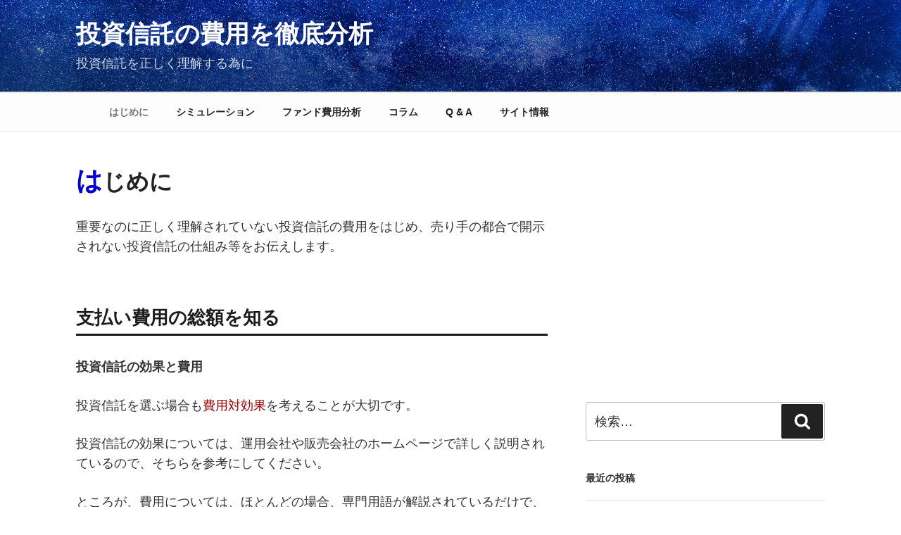

--- FILE ---
content_type: text/html; charset=UTF-8
request_url: https://toshincost.net/
body_size: 31886
content:


<!DOCTYPE html>
<html dir="ltr" lang="ja" class="no-js no-svg">
<head>
<meta charset="UTF-8">
<meta name="viewport" content="width=device-width, initial-scale=1">
<link rel="profile" href="http://gmpg.org/xfn/11">

<script>(function(html){html.className = html.className.replace(/\bno-js\b/,'js')})(document.documentElement);</script>
<title>投資信託の費用を徹底分析</title>

		<!-- All in One SEO 4.8.9 - aioseo.com -->
	<meta name="description" content="重要なのに正しく理解されていない投資信託の費用をはじめ、売り手の都合で開示されていない投資信託の仕組みや金融業界に関する様々な情報を公開しています。" />
	<meta name="robots" content="max-snippet:-1, max-image-preview:large, max-video-preview:-1" />
	<meta name="google-site-verification" content="2IKB9x6kFbhy_8mjiuLOyEQlfmEPBq98ZqZoD6Vu5Cw" />
	<link rel="canonical" href="https://toshincost.net/" />
	<meta name="generator" content="All in One SEO (AIOSEO) 4.8.9" />
		<script type="application/ld+json" class="aioseo-schema">
			{"@context":"https:\/\/schema.org","@graph":[{"@type":"BreadcrumbList","@id":"https:\/\/toshincost.net\/#breadcrumblist","itemListElement":[{"@type":"ListItem","@id":"https:\/\/toshincost.net#listItem","position":1,"name":"Home"}]},{"@type":"Organization","@id":"https:\/\/toshincost.net\/#organization","name":"\u6295\u8cc7\u4fe1\u8a17\u306e\u8cbb\u7528\u3092\u5fb9\u5e95\u5206\u6790","description":"\u6295\u8cc7\u4fe1\u8a17\u3092\u6b63\u3057\u304f\u7406\u89e3\u3059\u308b\u70ba\u306b","url":"https:\/\/toshincost.net\/"},{"@type":"WebPage","@id":"https:\/\/toshincost.net\/#webpage","url":"https:\/\/toshincost.net\/","name":"\u6295\u8cc7\u4fe1\u8a17\u306e\u8cbb\u7528\u3092\u5fb9\u5e95\u5206\u6790","description":"\u91cd\u8981\u306a\u306e\u306b\u6b63\u3057\u304f\u7406\u89e3\u3055\u308c\u3066\u3044\u306a\u3044\u6295\u8cc7\u4fe1\u8a17\u306e\u8cbb\u7528\u3092\u306f\u3058\u3081\u3001\u58f2\u308a\u624b\u306e\u90fd\u5408\u3067\u958b\u793a\u3055\u308c\u3066\u3044\u306a\u3044\u6295\u8cc7\u4fe1\u8a17\u306e\u4ed5\u7d44\u307f\u3084\u91d1\u878d\u696d\u754c\u306b\u95a2\u3059\u308b\u69d8\u3005\u306a\u60c5\u5831\u3092\u516c\u958b\u3057\u3066\u3044\u307e\u3059\u3002","inLanguage":"ja","isPartOf":{"@id":"https:\/\/toshincost.net\/#website"},"breadcrumb":{"@id":"https:\/\/toshincost.net\/#breadcrumblist"},"image":{"@type":"ImageObject","url":"https:\/\/toshincost.net\/wp-content\/uploads\/2017\/11\/cropped-milkyway_blue.jpg","@id":"https:\/\/toshincost.net\/#mainImage","width":512,"height":512},"primaryImageOfPage":{"@id":"https:\/\/toshincost.net\/#mainImage"},"datePublished":"2016-12-27T21:42:27+09:00","dateModified":"2022-11-25T15:40:15+09:00"},{"@type":"WebSite","@id":"https:\/\/toshincost.net\/#website","url":"https:\/\/toshincost.net\/","name":"\u6295\u8cc7\u4fe1\u8a17\u306e\u8cbb\u7528\u3092\u5fb9\u5e95\u5206\u6790","description":"\u6295\u8cc7\u4fe1\u8a17\u3092\u6b63\u3057\u304f\u7406\u89e3\u3059\u308b\u70ba\u306b","inLanguage":"ja","publisher":{"@id":"https:\/\/toshincost.net\/#organization"}}]}
		</script>
		<!-- All in One SEO -->

<link rel='dns-prefetch' href='//static.addtoany.com' />
<link rel="alternate" type="application/rss+xml" title="投資信託の費用を徹底分析 &raquo; フィード" href="https://toshincost.net/feed/" />
<link rel="alternate" type="application/rss+xml" title="投資信託の費用を徹底分析 &raquo; コメントフィード" href="https://toshincost.net/comments/feed/" />
		<!-- This site uses the Google Analytics by MonsterInsights plugin v8.12.1 - Using Analytics tracking - https://www.monsterinsights.com/ -->
		<!-- Note: MonsterInsights is not currently configured on this site. The site owner needs to authenticate with Google Analytics in the MonsterInsights settings panel. -->
					<!-- No UA code set -->
				<!-- / Google Analytics by MonsterInsights -->
		<script>
window._wpemojiSettings = {"baseUrl":"https:\/\/s.w.org\/images\/core\/emoji\/14.0.0\/72x72\/","ext":".png","svgUrl":"https:\/\/s.w.org\/images\/core\/emoji\/14.0.0\/svg\/","svgExt":".svg","source":{"concatemoji":"https:\/\/toshincost.net\/wp-includes\/js\/wp-emoji-release.min.js?ver=6.1.9"}};
/*! This file is auto-generated */
!function(e,a,t){var n,r,o,i=a.createElement("canvas"),p=i.getContext&&i.getContext("2d");function s(e,t){var a=String.fromCharCode,e=(p.clearRect(0,0,i.width,i.height),p.fillText(a.apply(this,e),0,0),i.toDataURL());return p.clearRect(0,0,i.width,i.height),p.fillText(a.apply(this,t),0,0),e===i.toDataURL()}function c(e){var t=a.createElement("script");t.src=e,t.defer=t.type="text/javascript",a.getElementsByTagName("head")[0].appendChild(t)}for(o=Array("flag","emoji"),t.supports={everything:!0,everythingExceptFlag:!0},r=0;r<o.length;r++)t.supports[o[r]]=function(e){if(p&&p.fillText)switch(p.textBaseline="top",p.font="600 32px Arial",e){case"flag":return s([127987,65039,8205,9895,65039],[127987,65039,8203,9895,65039])?!1:!s([55356,56826,55356,56819],[55356,56826,8203,55356,56819])&&!s([55356,57332,56128,56423,56128,56418,56128,56421,56128,56430,56128,56423,56128,56447],[55356,57332,8203,56128,56423,8203,56128,56418,8203,56128,56421,8203,56128,56430,8203,56128,56423,8203,56128,56447]);case"emoji":return!s([129777,127995,8205,129778,127999],[129777,127995,8203,129778,127999])}return!1}(o[r]),t.supports.everything=t.supports.everything&&t.supports[o[r]],"flag"!==o[r]&&(t.supports.everythingExceptFlag=t.supports.everythingExceptFlag&&t.supports[o[r]]);t.supports.everythingExceptFlag=t.supports.everythingExceptFlag&&!t.supports.flag,t.DOMReady=!1,t.readyCallback=function(){t.DOMReady=!0},t.supports.everything||(n=function(){t.readyCallback()},a.addEventListener?(a.addEventListener("DOMContentLoaded",n,!1),e.addEventListener("load",n,!1)):(e.attachEvent("onload",n),a.attachEvent("onreadystatechange",function(){"complete"===a.readyState&&t.readyCallback()})),(e=t.source||{}).concatemoji?c(e.concatemoji):e.wpemoji&&e.twemoji&&(c(e.twemoji),c(e.wpemoji)))}(window,document,window._wpemojiSettings);
</script>
<style>
img.wp-smiley,
img.emoji {
	display: inline !important;
	border: none !important;
	box-shadow: none !important;
	height: 1em !important;
	width: 1em !important;
	margin: 0 0.07em !important;
	vertical-align: -0.1em !important;
	background: none !important;
	padding: 0 !important;
}
</style>
	<link rel='stylesheet' id='wp-block-library-css' href='https://toshincost.net/wp-includes/css/dist/block-library/style.min.css?ver=6.1.9' media='all' />
<style id='wp-block-library-theme-inline-css'>
.wp-block-audio figcaption{color:#555;font-size:13px;text-align:center}.is-dark-theme .wp-block-audio figcaption{color:hsla(0,0%,100%,.65)}.wp-block-audio{margin:0 0 1em}.wp-block-code{border:1px solid #ccc;border-radius:4px;font-family:Menlo,Consolas,monaco,monospace;padding:.8em 1em}.wp-block-embed figcaption{color:#555;font-size:13px;text-align:center}.is-dark-theme .wp-block-embed figcaption{color:hsla(0,0%,100%,.65)}.wp-block-embed{margin:0 0 1em}.blocks-gallery-caption{color:#555;font-size:13px;text-align:center}.is-dark-theme .blocks-gallery-caption{color:hsla(0,0%,100%,.65)}.wp-block-image figcaption{color:#555;font-size:13px;text-align:center}.is-dark-theme .wp-block-image figcaption{color:hsla(0,0%,100%,.65)}.wp-block-image{margin:0 0 1em}.wp-block-pullquote{border-top:4px solid;border-bottom:4px solid;margin-bottom:1.75em;color:currentColor}.wp-block-pullquote__citation,.wp-block-pullquote cite,.wp-block-pullquote footer{color:currentColor;text-transform:uppercase;font-size:.8125em;font-style:normal}.wp-block-quote{border-left:.25em solid;margin:0 0 1.75em;padding-left:1em}.wp-block-quote cite,.wp-block-quote footer{color:currentColor;font-size:.8125em;position:relative;font-style:normal}.wp-block-quote.has-text-align-right{border-left:none;border-right:.25em solid;padding-left:0;padding-right:1em}.wp-block-quote.has-text-align-center{border:none;padding-left:0}.wp-block-quote.is-large,.wp-block-quote.is-style-large,.wp-block-quote.is-style-plain{border:none}.wp-block-search .wp-block-search__label{font-weight:700}.wp-block-search__button{border:1px solid #ccc;padding:.375em .625em}:where(.wp-block-group.has-background){padding:1.25em 2.375em}.wp-block-separator.has-css-opacity{opacity:.4}.wp-block-separator{border:none;border-bottom:2px solid;margin-left:auto;margin-right:auto}.wp-block-separator.has-alpha-channel-opacity{opacity:1}.wp-block-separator:not(.is-style-wide):not(.is-style-dots){width:100px}.wp-block-separator.has-background:not(.is-style-dots){border-bottom:none;height:1px}.wp-block-separator.has-background:not(.is-style-wide):not(.is-style-dots){height:2px}.wp-block-table{margin:"0 0 1em 0"}.wp-block-table thead{border-bottom:3px solid}.wp-block-table tfoot{border-top:3px solid}.wp-block-table td,.wp-block-table th{word-break:normal}.wp-block-table figcaption{color:#555;font-size:13px;text-align:center}.is-dark-theme .wp-block-table figcaption{color:hsla(0,0%,100%,.65)}.wp-block-video figcaption{color:#555;font-size:13px;text-align:center}.is-dark-theme .wp-block-video figcaption{color:hsla(0,0%,100%,.65)}.wp-block-video{margin:0 0 1em}.wp-block-template-part.has-background{padding:1.25em 2.375em;margin-top:0;margin-bottom:0}
</style>
<link rel='stylesheet' id='quads-style-css-css' href='https://toshincost.net/wp-content/plugins/quick-adsense-reloaded/includes/gutenberg/dist/blocks.style.build.css?ver=2.0.94.1' media='all' />
<link rel='stylesheet' id='classic-theme-styles-css' href='https://toshincost.net/wp-includes/css/classic-themes.min.css?ver=1' media='all' />
<style id='global-styles-inline-css'>
body{--wp--preset--color--black: #000000;--wp--preset--color--cyan-bluish-gray: #abb8c3;--wp--preset--color--white: #ffffff;--wp--preset--color--pale-pink: #f78da7;--wp--preset--color--vivid-red: #cf2e2e;--wp--preset--color--luminous-vivid-orange: #ff6900;--wp--preset--color--luminous-vivid-amber: #fcb900;--wp--preset--color--light-green-cyan: #7bdcb5;--wp--preset--color--vivid-green-cyan: #00d084;--wp--preset--color--pale-cyan-blue: #8ed1fc;--wp--preset--color--vivid-cyan-blue: #0693e3;--wp--preset--color--vivid-purple: #9b51e0;--wp--preset--gradient--vivid-cyan-blue-to-vivid-purple: linear-gradient(135deg,rgba(6,147,227,1) 0%,rgb(155,81,224) 100%);--wp--preset--gradient--light-green-cyan-to-vivid-green-cyan: linear-gradient(135deg,rgb(122,220,180) 0%,rgb(0,208,130) 100%);--wp--preset--gradient--luminous-vivid-amber-to-luminous-vivid-orange: linear-gradient(135deg,rgba(252,185,0,1) 0%,rgba(255,105,0,1) 100%);--wp--preset--gradient--luminous-vivid-orange-to-vivid-red: linear-gradient(135deg,rgba(255,105,0,1) 0%,rgb(207,46,46) 100%);--wp--preset--gradient--very-light-gray-to-cyan-bluish-gray: linear-gradient(135deg,rgb(238,238,238) 0%,rgb(169,184,195) 100%);--wp--preset--gradient--cool-to-warm-spectrum: linear-gradient(135deg,rgb(74,234,220) 0%,rgb(151,120,209) 20%,rgb(207,42,186) 40%,rgb(238,44,130) 60%,rgb(251,105,98) 80%,rgb(254,248,76) 100%);--wp--preset--gradient--blush-light-purple: linear-gradient(135deg,rgb(255,206,236) 0%,rgb(152,150,240) 100%);--wp--preset--gradient--blush-bordeaux: linear-gradient(135deg,rgb(254,205,165) 0%,rgb(254,45,45) 50%,rgb(107,0,62) 100%);--wp--preset--gradient--luminous-dusk: linear-gradient(135deg,rgb(255,203,112) 0%,rgb(199,81,192) 50%,rgb(65,88,208) 100%);--wp--preset--gradient--pale-ocean: linear-gradient(135deg,rgb(255,245,203) 0%,rgb(182,227,212) 50%,rgb(51,167,181) 100%);--wp--preset--gradient--electric-grass: linear-gradient(135deg,rgb(202,248,128) 0%,rgb(113,206,126) 100%);--wp--preset--gradient--midnight: linear-gradient(135deg,rgb(2,3,129) 0%,rgb(40,116,252) 100%);--wp--preset--duotone--dark-grayscale: url('#wp-duotone-dark-grayscale');--wp--preset--duotone--grayscale: url('#wp-duotone-grayscale');--wp--preset--duotone--purple-yellow: url('#wp-duotone-purple-yellow');--wp--preset--duotone--blue-red: url('#wp-duotone-blue-red');--wp--preset--duotone--midnight: url('#wp-duotone-midnight');--wp--preset--duotone--magenta-yellow: url('#wp-duotone-magenta-yellow');--wp--preset--duotone--purple-green: url('#wp-duotone-purple-green');--wp--preset--duotone--blue-orange: url('#wp-duotone-blue-orange');--wp--preset--font-size--small: 13px;--wp--preset--font-size--medium: 20px;--wp--preset--font-size--large: 36px;--wp--preset--font-size--x-large: 42px;--wp--preset--spacing--20: 0.44rem;--wp--preset--spacing--30: 0.67rem;--wp--preset--spacing--40: 1rem;--wp--preset--spacing--50: 1.5rem;--wp--preset--spacing--60: 2.25rem;--wp--preset--spacing--70: 3.38rem;--wp--preset--spacing--80: 5.06rem;}:where(.is-layout-flex){gap: 0.5em;}body .is-layout-flow > .alignleft{float: left;margin-inline-start: 0;margin-inline-end: 2em;}body .is-layout-flow > .alignright{float: right;margin-inline-start: 2em;margin-inline-end: 0;}body .is-layout-flow > .aligncenter{margin-left: auto !important;margin-right: auto !important;}body .is-layout-constrained > .alignleft{float: left;margin-inline-start: 0;margin-inline-end: 2em;}body .is-layout-constrained > .alignright{float: right;margin-inline-start: 2em;margin-inline-end: 0;}body .is-layout-constrained > .aligncenter{margin-left: auto !important;margin-right: auto !important;}body .is-layout-constrained > :where(:not(.alignleft):not(.alignright):not(.alignfull)){max-width: var(--wp--style--global--content-size);margin-left: auto !important;margin-right: auto !important;}body .is-layout-constrained > .alignwide{max-width: var(--wp--style--global--wide-size);}body .is-layout-flex{display: flex;}body .is-layout-flex{flex-wrap: wrap;align-items: center;}body .is-layout-flex > *{margin: 0;}:where(.wp-block-columns.is-layout-flex){gap: 2em;}.has-black-color{color: var(--wp--preset--color--black) !important;}.has-cyan-bluish-gray-color{color: var(--wp--preset--color--cyan-bluish-gray) !important;}.has-white-color{color: var(--wp--preset--color--white) !important;}.has-pale-pink-color{color: var(--wp--preset--color--pale-pink) !important;}.has-vivid-red-color{color: var(--wp--preset--color--vivid-red) !important;}.has-luminous-vivid-orange-color{color: var(--wp--preset--color--luminous-vivid-orange) !important;}.has-luminous-vivid-amber-color{color: var(--wp--preset--color--luminous-vivid-amber) !important;}.has-light-green-cyan-color{color: var(--wp--preset--color--light-green-cyan) !important;}.has-vivid-green-cyan-color{color: var(--wp--preset--color--vivid-green-cyan) !important;}.has-pale-cyan-blue-color{color: var(--wp--preset--color--pale-cyan-blue) !important;}.has-vivid-cyan-blue-color{color: var(--wp--preset--color--vivid-cyan-blue) !important;}.has-vivid-purple-color{color: var(--wp--preset--color--vivid-purple) !important;}.has-black-background-color{background-color: var(--wp--preset--color--black) !important;}.has-cyan-bluish-gray-background-color{background-color: var(--wp--preset--color--cyan-bluish-gray) !important;}.has-white-background-color{background-color: var(--wp--preset--color--white) !important;}.has-pale-pink-background-color{background-color: var(--wp--preset--color--pale-pink) !important;}.has-vivid-red-background-color{background-color: var(--wp--preset--color--vivid-red) !important;}.has-luminous-vivid-orange-background-color{background-color: var(--wp--preset--color--luminous-vivid-orange) !important;}.has-luminous-vivid-amber-background-color{background-color: var(--wp--preset--color--luminous-vivid-amber) !important;}.has-light-green-cyan-background-color{background-color: var(--wp--preset--color--light-green-cyan) !important;}.has-vivid-green-cyan-background-color{background-color: var(--wp--preset--color--vivid-green-cyan) !important;}.has-pale-cyan-blue-background-color{background-color: var(--wp--preset--color--pale-cyan-blue) !important;}.has-vivid-cyan-blue-background-color{background-color: var(--wp--preset--color--vivid-cyan-blue) !important;}.has-vivid-purple-background-color{background-color: var(--wp--preset--color--vivid-purple) !important;}.has-black-border-color{border-color: var(--wp--preset--color--black) !important;}.has-cyan-bluish-gray-border-color{border-color: var(--wp--preset--color--cyan-bluish-gray) !important;}.has-white-border-color{border-color: var(--wp--preset--color--white) !important;}.has-pale-pink-border-color{border-color: var(--wp--preset--color--pale-pink) !important;}.has-vivid-red-border-color{border-color: var(--wp--preset--color--vivid-red) !important;}.has-luminous-vivid-orange-border-color{border-color: var(--wp--preset--color--luminous-vivid-orange) !important;}.has-luminous-vivid-amber-border-color{border-color: var(--wp--preset--color--luminous-vivid-amber) !important;}.has-light-green-cyan-border-color{border-color: var(--wp--preset--color--light-green-cyan) !important;}.has-vivid-green-cyan-border-color{border-color: var(--wp--preset--color--vivid-green-cyan) !important;}.has-pale-cyan-blue-border-color{border-color: var(--wp--preset--color--pale-cyan-blue) !important;}.has-vivid-cyan-blue-border-color{border-color: var(--wp--preset--color--vivid-cyan-blue) !important;}.has-vivid-purple-border-color{border-color: var(--wp--preset--color--vivid-purple) !important;}.has-vivid-cyan-blue-to-vivid-purple-gradient-background{background: var(--wp--preset--gradient--vivid-cyan-blue-to-vivid-purple) !important;}.has-light-green-cyan-to-vivid-green-cyan-gradient-background{background: var(--wp--preset--gradient--light-green-cyan-to-vivid-green-cyan) !important;}.has-luminous-vivid-amber-to-luminous-vivid-orange-gradient-background{background: var(--wp--preset--gradient--luminous-vivid-amber-to-luminous-vivid-orange) !important;}.has-luminous-vivid-orange-to-vivid-red-gradient-background{background: var(--wp--preset--gradient--luminous-vivid-orange-to-vivid-red) !important;}.has-very-light-gray-to-cyan-bluish-gray-gradient-background{background: var(--wp--preset--gradient--very-light-gray-to-cyan-bluish-gray) !important;}.has-cool-to-warm-spectrum-gradient-background{background: var(--wp--preset--gradient--cool-to-warm-spectrum) !important;}.has-blush-light-purple-gradient-background{background: var(--wp--preset--gradient--blush-light-purple) !important;}.has-blush-bordeaux-gradient-background{background: var(--wp--preset--gradient--blush-bordeaux) !important;}.has-luminous-dusk-gradient-background{background: var(--wp--preset--gradient--luminous-dusk) !important;}.has-pale-ocean-gradient-background{background: var(--wp--preset--gradient--pale-ocean) !important;}.has-electric-grass-gradient-background{background: var(--wp--preset--gradient--electric-grass) !important;}.has-midnight-gradient-background{background: var(--wp--preset--gradient--midnight) !important;}.has-small-font-size{font-size: var(--wp--preset--font-size--small) !important;}.has-medium-font-size{font-size: var(--wp--preset--font-size--medium) !important;}.has-large-font-size{font-size: var(--wp--preset--font-size--large) !important;}.has-x-large-font-size{font-size: var(--wp--preset--font-size--x-large) !important;}
.wp-block-navigation a:where(:not(.wp-element-button)){color: inherit;}
:where(.wp-block-columns.is-layout-flex){gap: 2em;}
.wp-block-pullquote{font-size: 1.5em;line-height: 1.6;}
</style>
<link rel='stylesheet' id='contact-form-7-css' href='https://toshincost.net/wp-content/plugins/contact-form-7/includes/css/styles.css?ver=5.7.7' media='all' />
<link rel='stylesheet' id='toc-screen-css' href='https://toshincost.net/wp-content/plugins/table-of-contents-plus/screen.min.css?ver=2411.1' media='all' />
<style id='toc-screen-inline-css'>
div#toc_container ul li {font-size: 100%;}
</style>
<link rel='stylesheet' id='parent-style-css' href='https://toshincost.net/wp-content/themes/twentyseventeen/style.css?ver=6.1.9' media='all' />
<link rel='stylesheet' id='twentyseventeen-style-css' href='https://toshincost.net/wp-content/themes/twentyseventeen-child/style.css?ver=20221101' media='all' />
<link rel='stylesheet' id='twentyseventeen-block-style-css' href='https://toshincost.net/wp-content/themes/twentyseventeen/assets/css/blocks.css?ver=20220912' media='all' />
<!--[if lt IE 9]>
<link rel='stylesheet' id='twentyseventeen-ie8-css' href='https://toshincost.net/wp-content/themes/twentyseventeen/assets/css/ie8.css?ver=20161202' media='all' />
<![endif]-->
<link rel='stylesheet' id='addtoany-css' href='https://toshincost.net/wp-content/plugins/add-to-any/addtoany.min.css?ver=1.16' media='all' />
<style id='quads-styles-inline-css'>

    .quads-location ins.adsbygoogle {
        background: transparent !important;
    }.quads-location .quads_rotator_img{ opacity:1 !important;}
    .quads.quads_ad_container { display: grid; grid-template-columns: auto; grid-gap: 10px; padding: 10px; }
    .grid_image{animation: fadeIn 0.5s;-webkit-animation: fadeIn 0.5s;-moz-animation: fadeIn 0.5s;
        -o-animation: fadeIn 0.5s;-ms-animation: fadeIn 0.5s;}
    .quads-ad-label { font-size: 12px; text-align: center; color: #333;}
    .quads_click_impression { display: none;} .quads-location, .quads-ads-space{max-width:100%;} @media only screen and (max-width: 480px) { .quads-ads-space, .penci-builder-element .quads-ads-space{max-width:340px;}}
</style>
<script id='addtoany-core-js-before'>
window.a2a_config=window.a2a_config||{};a2a_config.callbacks=[];a2a_config.overlays=[];a2a_config.templates={};a2a_localize = {
	Share: "共有",
	Save: "ブックマーク",
	Subscribe: "購読",
	Email: "メール",
	Bookmark: "ブックマーク",
	ShowAll: "すべて表示する",
	ShowLess: "小さく表示する",
	FindServices: "サービスを探す",
	FindAnyServiceToAddTo: "追加するサービスを今すぐ探す",
	PoweredBy: "Powered by",
	ShareViaEmail: "メールでシェアする",
	SubscribeViaEmail: "メールで購読する",
	BookmarkInYourBrowser: "ブラウザにブックマーク",
	BookmarkInstructions: "このページをブックマークするには、 Ctrl+D または \u2318+D を押下。",
	AddToYourFavorites: "お気に入りに追加",
	SendFromWebOrProgram: "任意のメールアドレスまたはメールプログラムから送信",
	EmailProgram: "メールプログラム",
	More: "詳細&#8230;",
	ThanksForSharing: "共有ありがとうございます !",
	ThanksForFollowing: "フォローありがとうございます !"
};
</script>
<script defer src='https://static.addtoany.com/menu/page.js' id='addtoany-core-js'></script>
<script src='https://toshincost.net/wp-includes/js/jquery/jquery.min.js?ver=3.6.1' id='jquery-core-js'></script>
<script src='https://toshincost.net/wp-includes/js/jquery/jquery-migrate.min.js?ver=3.3.2' id='jquery-migrate-js'></script>
<script defer src='https://toshincost.net/wp-content/plugins/add-to-any/addtoany.min.js?ver=1.1' id='addtoany-jquery-js'></script>
<!--[if lt IE 9]>
<script src='https://toshincost.net/wp-content/themes/twentyseventeen/assets/js/html5.js?ver=20161020' id='html5-js'></script>
<![endif]-->
<link rel="https://api.w.org/" href="https://toshincost.net/wp-json/" /><link rel="alternate" type="application/json" href="https://toshincost.net/wp-json/wp/v2/pages/48" /><link rel="EditURI" type="application/rsd+xml" title="RSD" href="https://toshincost.net/xmlrpc.php?rsd" />
<link rel="wlwmanifest" type="application/wlwmanifest+xml" href="https://toshincost.net/wp-includes/wlwmanifest.xml" />
<meta name="generator" content="WordPress 6.1.9" />
<link rel='shortlink' href='https://toshincost.net/' />
<link rel="alternate" type="application/json+oembed" href="https://toshincost.net/wp-json/oembed/1.0/embed?url=https%3A%2F%2Ftoshincost.net%2F" />
<link rel="alternate" type="text/xml+oembed" href="https://toshincost.net/wp-json/oembed/1.0/embed?url=https%3A%2F%2Ftoshincost.net%2F&#038;format=xml" />
<script>document.cookie = 'quads_browser_width='+screen.width;</script><link rel="icon" href="https://toshincost.net/wp-content/uploads/2017/11/cropped-favicon_3-32x32.jpeg" sizes="32x32" />
<link rel="icon" href="https://toshincost.net/wp-content/uploads/2017/11/cropped-favicon_3-192x192.jpeg" sizes="192x192" />
<link rel="apple-touch-icon" href="https://toshincost.net/wp-content/uploads/2017/11/cropped-favicon_3-180x180.jpeg" />
<meta name="msapplication-TileImage" content="https://toshincost.net/wp-content/uploads/2017/11/cropped-favicon_3-270x270.jpeg" />
		<style id="wp-custom-css">
			.grecaptcha-badge { visibility: hidden; }		</style>
		
<!-- ------------- -->
<!-- 201709挿入 start-->
<!-- ------------- -->

<!-- カスタムフィールドに入力された内容をここで実行 -->



<!-- トップへ戻るボタンを一定スクロールで表示する。 -->
<script>
jQuery(function(){
	var topBtn = jQuery('#re-top');
    		topBtn.hide(); //最初は非表示
    		jQuery(window).scroll(function() {
			if (jQuery(this).scrollTop() > 700) { //700以上、下にスクロールされた時
				topBtn.fadeIn(""); //表示
			} else { //それ意外は
				topBtn.fadeOut(""); //非表示
		}
	});
});
</script>
<!-- トップへ戻るボタンを押すとするすると戻る -->
<script>
jQuery(function(){
   jQuery('a[href^=#]').click(function() {
	  var speed = 500;
	  var href= jQuery(this).attr("href");
	  if(href == '#content') return; //Twenty Seventeen（追加箇所）
	  var target = jQuery(href == "#" || href == "" ? 'html' : href);
	  var position = target.offset().top;
	  jQuery('body,html').animate({scrollTop:position}, speed, 'swing');
	  return false;
   });
});
</script>


<!-- Adsense自動コード -->
<script async src="https://pagead2.googlesyndication.com/pagead/js/adsbygoogle.js?client=ca-pub-0232318161590431"
     crossorigin="anonymous"></script>


<!-- ------------- -->
<!-- 201709挿入 end-->
<!-- ------------- -->


</head>

<body class="page-template page-template-template-pages page-template-page-sidebar page-template-template-pagespage-sidebar-php page page-id-48 wp-embed-responsive has-header-image page-one-column colors-light">
<div id="page" class="site">
	<a class="skip-link screen-reader-text" href="#content">コンテンツへスキップ</a>

	<header id="masthead" class="site-header" role="banner">

		<div class="custom-header">

		<div class="custom-header-media">
			<div id="wp-custom-header" class="wp-custom-header"><img src="https://toshincost.net/wp-content/uploads/2017/11/milkyway_blue.jpg" width="1920" height="763" alt="" srcset="https://toshincost.net/wp-content/uploads/2017/11/milkyway_blue.jpg 1920w, https://toshincost.net/wp-content/uploads/2017/11/milkyway_blue-300x119.jpg 300w, https://toshincost.net/wp-content/uploads/2017/11/milkyway_blue-768x305.jpg 768w, https://toshincost.net/wp-content/uploads/2017/11/milkyway_blue-1024x407.jpg 1024w" sizes="100vw" /></div>		</div>

	<div class="site-branding">
	<div class="wrap">

		
		<div class="site-branding-text">
							<h1 class="site-title"><a href="https://toshincost.net/" rel="home">投資信託の費用を徹底分析</a></h1>
			
							<p class="site-description">投資信託を正しく理解する為に</p>
					</div><!-- .site-branding-text -->

		
	</div><!-- .wrap -->
</div><!-- .site-branding -->

</div><!-- .custom-header -->

					<div class="navigation-top">
				<div class="wrap">
					<nav id="site-navigation" class="main-navigation" aria-label="トップメニュー">
	<button class="menu-toggle" aria-controls="top-menu" aria-expanded="false">
		<svg class="icon icon-bars" aria-hidden="true" role="img"> <use href="#icon-bars" xlink:href="#icon-bars"></use> </svg><svg class="icon icon-close" aria-hidden="true" role="img"> <use href="#icon-close" xlink:href="#icon-close"></use> </svg>メニュー	</button>

	<div class="menu-%e3%83%a1%e3%83%8b%e3%83%a5%e3%83%bc_%e3%83%88%e3%83%83%e3%83%97-container"><ul id="top-menu" class="menu"><li id="menu-item-270" class="menu-item menu-item-type-post_type menu-item-object-page menu-item-home current-menu-item page_item page-item-48 current_page_item menu-item-270"><a href="https://toshincost.net/" aria-current="page">はじめに</a></li>
<li id="menu-item-272" class="menu-item menu-item-type-post_type menu-item-object-page menu-item-272"><a href="https://toshincost.net/simulation/">シミュレーション</a></li>
<li id="menu-item-653" class="menu-item menu-item-type-post_type menu-item-object-page menu-item-653"><a href="https://toshincost.net/fund/">ファンド費用分析</a></li>
<li id="menu-item-271" class="menu-item menu-item-type-post_type menu-item-object-page menu-item-271"><a href="https://toshincost.net/column/">コラム</a></li>
<li id="menu-item-830" class="menu-item menu-item-type-post_type menu-item-object-page menu-item-830"><a href="https://toshincost.net/qa/">Q &#038; A</a></li>
<li id="menu-item-3627" class="menu-item menu-item-type-post_type menu-item-object-page menu-item-3627"><a href="https://toshincost.net/about/">サイト情報</a></li>
</ul></div>
			<a href="#content" class="menu-scroll-down"><svg class="icon icon-arrow-right" aria-hidden="true" role="img"> <use href="#icon-arrow-right" xlink:href="#icon-arrow-right"></use> </svg><span class="screen-reader-text">本文までスクロール</span></a>
	</nav><!-- #site-navigation -->
				</div><!-- .wrap -->
			</div><!-- .navigation-top -->
		
	</header><!-- #masthead -->

	
	<div class="site-content-contain">
		<div id="content" class="site-content">
<div class="wrap">
	<div id="primary" class="content-area">
		<main id="main" class="site-main" role="main">

			
<article id="post-48" class="post-48 page type-page status-publish has-post-thumbnail hentry">
	<header class="entry-header">
		<h1 class="entry-title">はじめに</h1>			</header><!-- .entry-header -->
	<div class="entry-content">
		<!-- &#19978;&#12398;&#12467;&#12513;&#12531;&#12488;&#12300;wp html&#12399;&#12289;&#12527;&#12540;&#12489;&#12503;&#12524;&#12473;&#22266;&#26377;&#12398;&#27231;&#33021;&#12391;&#12289;&#12371;&#12428;&#12434;&#35352;&#12377;&#12371;&#12392;&#12395;&#12424;&#12387;&#12390;&#12289;&#12527;&#12540;&#12489;&#12503;&#12524;&#12473;&#19978;&#12391;&#12289;p&#12479;&#12464;&#31561;&#12364;&#33258;&#21205;&#22793;&#25563;&#12373;&#12428;&#12378;html&#12434;&#12381;&#12398;&#12414;&#12414;&#35352;&#36848;&#12377;&#12427;&#12371;&#12392;&#12364;&#12391;&#12365;&#12427; --><div class="is-layout-flow wp-block-group"><div class="wp-block-group__inner-container">

<p>&#37325;&#35201;&#12394;&#12398;&#12395;&#27491;&#12375;&#12367;&#29702;&#35299;&#12373;&#12428;&#12390;&#12356;&#12394;&#12356;&#25237;&#36039;&#20449;&#35351;&#12398;&#36027;&#29992;&#12434;&#12399;&#12376;&#12417;&#12289;&#22770;&#12426;&#25163;&#12398;&#37117;&#21512;&#12391;&#38283;&#31034;&#12373;&#12428;&#12394;&#12356;&#25237;&#36039;&#20449;&#35351;&#12398;&#20181;&#32068;&#12415;&#31561;&#12434;&#12362;&#20253;&#12360;&#12375;&#12414;&#12377;&#12290;</p>
<!-- &#30446;&#27425;&#12434;&#38750;&#34920;&#31034;&#12377;&#12427;&#29305;&#27530;&#12479;&#12464; -->
<h2>&#25903;&#25173;&#12356;&#36027;&#29992;&#12398;&#32207;&#38989;&#12434;&#30693;&#12427;</h2>
<p><b>&#25237;&#36039;&#20449;&#35351;&#12398;&#21177;&#26524;&#12392;&#36027;&#29992;</b></p>
<p>&#25237;&#36039;&#20449;&#35351;&#12434;&#36984;&#12406;&#22580;&#21512;&#12418;<span class="kyocho_akacha">&#36027;&#29992;&#23550;&#21177;&#26524;</span>&#12434;&#32771;&#12360;&#12427;&#12371;&#12392;&#12364;&#22823;&#20999;&#12391;&#12377;&#12290;</p>
<p>&#25237;&#36039;&#20449;&#35351;&#12398;&#21177;&#26524;&#12395;&#12388;&#12356;&#12390;&#12399;&#12289;&#36939;&#29992;&#20250;&#31038;&#12420;&#36009;&#22770;&#20250;&#31038;&#12398;&#12507;&#12540;&#12512;&#12506;&#12540;&#12472;&#12391;&#35443;&#12375;&#12367;&#35500;&#26126;&#12373;&#12428;&#12390;&#12356;&#12427;&#12398;&#12391;&#12289;&#12381;&#12385;&#12425;&#12434;&#21442;&#32771;&#12395;&#12375;&#12390;&#12367;&#12384;&#12373;&#12356;&#12290;</p>
<p>&#12392;&#12371;&#12429;&#12364;&#12289;&#36027;&#29992;&#12395;&#12388;&#12356;&#12390;&#12399;&#12289;&#12411;&#12392;&#12435;&#12393;&#12398;&#22580;&#21512;&#12289;&#23554;&#38272;&#29992;&#35486;&#12364;&#35299;&#35500;&#12373;&#12428;&#12390;&#12356;&#12427;&#12384;&#12369;&#12391;&#12289;&#26368;&#24460;&#12395;&#12371;&#12358;&#35328;&#12356;&#20999;&#12387;&#12390;&#12362;&#12375;&#12414;&#12356;&#12391;&#12377;&#12290;</p>
<blockquote>
<p>&#25163;&#25968;&#26009;&#31561;&#12398;&#21512;&#35336;&#38989;&#12395;&#12388;&#12356;&#12390;&#12399;&#12289;&#20445;&#26377;&#26399;&#38291;&#31561;&#12395;&#24540;&#12376;&#12390;&#30064;&#12394;&#12426;&#12414;&#12377;&#12398;&#12391;&#12289;&#12354;&#12425;&#12363;&#12376;&#12417;&#34920;&#31034;&#12377;&#12427;&#12371;&#12392;&#12364;&#12391;&#12365;&#12414;&#12379;&#12435;&#12290;</p>
</blockquote>
<p>&#12371;&#12428;&#12391;&#12399;&#12289;&#25237;&#36039;&#20449;&#35351;&#12398;&#36092;&#20837;&#32773;&#12399;&#12289;&#36027;&#29992;&#12434;&#32207;&#38989;&#12391;&#12356;&#12367;&#12425;&#25903;&#25173;&#12358;&#24517;&#35201;&#12364;&#12354;&#12427;&#12398;&#12363;&#12289;&#35211;&#24403;&#12434;&#12388;&#12369;&#12427;&#12371;&#12392;&#12364;&#12391;&#12365;&#12414;&#12379;&#12435;&#12290;</p>
<p><b>&#36027;&#29992;&#12398;&#23455;&#38989;&#12434;&#30693;&#12427;</b></p>
<p>&#12391;&#12399;&#12289;&#12371;&#12358;&#38283;&#31034;&#12375;&#12390;&#12354;&#12387;&#12383;&#12425;&#12393;&#12358;&#12391;&#12375;&#12423;&#12358;&#12363;&#12290;</p>
<blockquote>
<p>&#12371;&#12398;&#25237;&#36039;&#20449;&#35351;&#12395;100&#19975;&#20870;&#12434;&#25237;&#36039;&#12375;&#12390;&#12289;10&#24180;&#38291;&#20445;&#26377;&#12375;&#12383;&#22580;&#21512;&#12289;&#25903;&#25173;&#12356;&#36027;&#29992;&#12398;&#32207;&#38989;&#12399;&#32004;28&#19975;&#20870;&#12395;&#12394;&#12426;&#12414;&#12377;&#12290;<span style="font-size: 80%;">(&#8251;)</span></p>
</blockquote>
<p style="font-size: 80%; line-height: 1.4; padding: 2px 0 7px 14px;">&#8251; &#22269;&#20869;&#26666;&#24335;&#22411;&#12398;&#25237;&#36039;&#20449;&#35351;&#12434;&#24819;&#23450;&#12375;&#12390;&#31639;&#20986;&#12375;&#12383;&#27010;&#31639;&#20516;&#12290;&#23455;&#38555;&#12398;&#36027;&#29992;&#12399;&#12289;&#36939;&#29992;&#23455;&#32318;&#12420;&#25237;&#36039;&#37329;&#38989;&#12289;&#20445;&#26377;&#26399;&#38291;&#31561;&#12395;&#24540;&#12376;&#12390;&#30064;&#12394;&#12426;&#12414;&#12377;&#12290;</p>
<p>&#36027;&#29992;&#12398;&#35500;&#26126;&#12392;&#12375;&#12390;&#12300;&#12501;&#12449;&#12531;&#12489;&#12398;&#32020;&#36039;&#29987;&#38989;&#12395;&#23550;&#12375;&#12390;&#12289;&#24180;&#29575;1.7%&#12398;&#36027;&#29992;&#12364;&#12289;&#20449;&#35351;&#36001;&#29987;&#12363;&#12425;&#26085;&#21106;&#12426;&#12391;&#24341;&#12363;&#12428;&#12414;&#12377;&#12290;&#12301;&#12392;&#35299;&#35500;&#12373;&#12428;&#12390;&#12418;&#12500;&#12531;&#12392;&#12365;&#12414;&#12379;&#12435;&#12364;&#12289;&#30446;&#23433;&#12391;&#12354;&#12387;&#12390;&#12418;&#36027;&#29992;&#12364;&#23455;&#38989;&#12391;&#31034;&#12373;&#12428;&#12428;&#12400;&#12289;&#25237;&#36039;&#23478;&#12398;&#29702;&#35299;&#12399;&#39131;&#36493;&#30340;&#12395;&#39640;&#12414;&#12427;&#12399;&#12378;&#12391;&#12377;&#12290;</p>
<div class="pagebreak">&nbsp;</div>
<p><b>&#36027;&#29992;&#12434;&#32771;&#24942;&#12375;&#12383;&#12471;&#12511;&#12517;&#12524;&#12540;&#12471;&#12519;&#12531;</b></p>
<p>&#27425;&#12398;&#12464;&#12521;&#12501;&#12399;&#12289;&#36027;&#29992;&#12398;&#30064;&#12394;&#12427;2&#12388;&#12398;&#25237;&#36039;&#20449;&#35351;&#12395;&#12289;&#12381;&#12428;&#12382;&#12428;100&#19975;&#20870;&#12434;&#25237;&#36039;&#12375;&#12383;&#22580;&#21512;&#12398;&#12471;&#12511;&#12517;&#12524;&#12540;&#12471;&#12519;&#12531;&#32080;&#26524;&#12391;&#12377;&#12290;&#36027;&#29992;&#12398;&#24433;&#38911;&#12434;&#31034;&#12377;&#12383;&#12417;&#12395;&#12289;&#36027;&#29992;&#12364;&#12363;&#12363;&#12425;&#12394;&#12356;&#12392;&#20206;&#23450;&#12375;&#12383;&#22580;&#21512;&#12398;&#32080;&#26524;&#65288;&#28784;&#33394;&#12398;&#32218;&#65289;&#12418;&#25522;&#36617;&#12375;&#12390;&#12356;&#12414;&#12377;&#12290;</p>
<p><img decoding="async" src="https://toshincost.net/wp-content/uploads/2021/03/AssetValue.png" alt="&#36039;&#29987;&#20385;&#20516;&#12398;&#25512;&#31227;"></p>
<p style="font-size: 80%; line-height: 1.4; padding: 7px 0 7px 20px;">&#8251; 3&#12388;&#12398;&#12501;&#12449;&#12531;&#12489;&#12399;&#12289;&#36027;&#29992;&#12398;&#21069;&#25552;&#12364;&#30064;&#12394;&#12427;&#12384;&#12369;&#12391;&#12289;&#12393;&#12428;&#12418;&#21516;&#12376;&#26399;&#24453;&#21454;&#30410;&#29575;&#12392;&#12522;&#12473;&#12463;&#12434;&#24819;&#23450;&#12375;&#12390;&#35336;&#31639;&#12375;&#12390;&#12356;&#12414;&#12377;&#12290;</p>
<p>&#36027;&#29992;&#12364;&#12363;&#12363;&#12425;&#12394;&#12356;&#12392;&#20206;&#23450;&#12375;&#12383;&#22580;&#21512;&#65288;&#28784;&#33394;&#12398;&#32218;&#65289;&#12289;10&#24180;&#24460;&#12398;&#36039;&#29987;&#20385;&#20516;&#12399;<b>125&#19975;&#20870;</b>&#12395;&#12394;&#12426;&#12414;&#12377;&#12364;&#12289;&#36027;&#29992;&#12434;&#32771;&#24942;&#12375;&#12383;&#12501;&#12449;&#12531;&#12489;A&#65288;&#36196;&#33394;&#12398;&#32218;&#65289;&#12392;&#12501;&#12449;&#12531;&#12489;B&#65288;&#38738;&#33394;&#12398;&#32218;&#65289;&#12399;&#12289;&#12381;&#12428;&#12382;&#12428;<b>97&#19975;&#20870;</b>&#12392;<b>117&#19975;&#20870;</b>&#12395;&#12394;&#12426;&#12414;&#12377;&#12290;</p>
<p>&#36027;&#29992;&#12476;&#12525;&#12398;&#22580;&#21512;&#12392;&#12398;&#24046;&#12364;&#12289;&#12381;&#12428;&#12382;&#12428;&#12398;&#12501;&#12449;&#12531;&#12489;&#12391;&#25237;&#36039;&#23478;&#12364;&#25903;&#25173;&#12358;&#36027;&#29992;&#12398;&#32207;&#38989;&#12395;&#12354;&#12383;&#12426;&#12289;&#12501;&#12449;&#12531;&#12489;A&#12395;&#12363;&#12363;&#12427;&#36027;&#29992;&#12399;<span class="kyocho_akacha"><b>&#9650;28&#19975;&#20870;</b></span>&#12289;&#12501;&#12449;&#12531;&#12489;B&#12395;&#12363;&#12363;&#12427;&#36027;&#29992;&#12399;<span class="kyocho_akacha"><b>&#9650;8&#19975;&#20870;</b></span>&#12392;&#12394;&#12426;&#12414;&#12377;&#12290;</p>
<p><a href="https://toshincost.net/simulation/?tosihoho=0&amp;moto=100&amp;mototumi=1&amp;kikan=10&amp;kitai=50000&amp;risk=230000&amp;hoho=1&amp;name1=%E5%9B%BD%E5%86%85%E6%A0%AA%E5%BC%8F%E3%82%A2%E3%82%AF%E3%83%86%E3%82%A3%E3%83%96%E9%81%8B%E7%94%A8&amp;name2=%E5%9B%BD%E5%86%85%E6%A0%AA%E5%BC%8F%E3%82%A4%E3%83%B3%E3%83%87%E3%83%83%E3%82%AF%E3%82%B9%E9%81%8B%E7%94%A8&amp;kai1=30000&amp;kai2=0&amp;sinun1=8000&amp;sinun2=800&amp;sinhan1=8000&amp;sinhan2=800&amp;sinshi1=1000&amp;sinshi2=200&amp;kansa1=500&amp;kansa2=100&amp;ryuho1=3000&amp;ryuho2=0&amp;torico1=3000&amp;torico2=3000&amp;kaiten1=500000&amp;kaiten2=80000&amp;sonota1=0&amp;sonota2=0&amp;bunumu1=1&amp;bunumu2=1&amp;bunkai1=1&amp;bunkai2=1&amp;bungaku1=200&amp;bungaku2=100&amp;kijyu1=10000&amp;kijyu2=10000&amp;saito1=0&amp;saito2=0&amp;shohi=80000&amp;capi1=203150&amp;capi2=203150" target="_blank" rel="noopener noreferrer">&#12371;&#12398;&#12471;&#12511;&#12517;&#12524;&#12540;&#12471;&#12519;&#12531;&#12398;&#35443;&#32048;&#12399;&#12371;&#12385;&#12425;&#65288;&#21029;&#12506;&#12540;&#12472;&#12364;&#38283;&#12365;&#12414;&#12377;&#65289;</a></p>
<div class="pagebreak">&nbsp;</div>
<p><b>&#23558;&#26469;&#12398;&#25237;&#36039;&#25613;&#30410;&#12434;&#25913;&#21892;&#12377;&#12427;&#26041;&#27861;</b></p>
<p>&#20882;&#38957;&#12395;&#12300;&#36027;&#29992;&#23550;&#21177;&#26524;&#12434;&#32771;&#12360;&#12427;&#12371;&#12392;&#12364;&#22823;&#20999;&#12301;&#12392;&#26360;&#12365;&#12414;&#12375;&#12383;&#12364;&#12289;&#12381;&#12418;&#12381;&#12418;&#25237;&#36039;&#12398;&#19990;&#30028;&#12395;&#12362;&#12356;&#12390;&#12289;&#20107;&#21069;&#12398;&#26399;&#24453;&#65288;&#21177;&#26524;&#65289;&#12371;&#12381;&#12354;&#12390;&#12395;&#12394;&#12425;&#12394;&#12356;&#12418;&#12398;&#12399;&#12354;&#12426;&#12414;&#12379;&#12435;&#12290;&#36939;&#33391;&#12367;&#26368;&#21021;&#12363;&#12425;&#19978;&#26119;&#30456;&#22580;&#12395;&#20055;&#12428;&#12427;&#12371;&#12392;&#12364;&#12354;&#12428;&#12400;&#12289;&#36870;&#12395;&#12289;&#20104;&#26399;&#12379;&#12396;&#26292;&#33853;&#12420;&#38263;&#26399;&#12398;&#30456;&#22580;&#20302;&#36855;&#12395;&#12354;&#12383;&#12427;&#12371;&#12392;&#12418;&#12354;&#12427;&#12363;&#12425;&#12391;&#12377;&#12290;&#12300;&#21213;&#36000;&#12399;&#26178;&#12398;&#36939;&#12301;&#12392;&#21106;&#12426;&#20999;&#12428;&#12400;&#12289;&#21177;&#26524;&#12434;&#12354;&#12428;&#12371;&#12428;&#32771;&#12360;&#12390;&#12418;&#20181;&#26041;&#12394;&#12356;&#12392;&#12418;&#35328;&#12360;&#12414;&#12377;&#12290;</p>
<p>&#19968;&#26041;&#12289;&#25237;&#36039;&#20449;&#35351;&#12398;&#36027;&#29992;&#12399;&#12289;&#36949;&#12356;&#12414;&#12377;&#12290;&#12354;&#12425;&#12363;&#12376;&#12417;&#31639;&#20986;&#26041;&#27861;&#12364;&#27770;&#12417;&#12425;&#12428;&#12390;&#12356;&#12427;&#12383;&#12417;&#12289;&#20107;&#21069;&#12395;&#25903;&#25173;&#12356;&#37329;&#38989;&#12398;&#27010;&#31639;&#12434;&#30693;&#12427;&#12371;&#12392;&#12364;&#12391;&#12365;&#12414;&#12377;&#12290;</p>
<p>&#36027;&#29992;&#12398;&#36949;&#12356;&#12399;&#12289;&#25237;&#36039;&#26399;&#38291;&#12364;&#38263;&#12369;&#12428;&#12400;&#38263;&#12356;&#12411;&#12393;&#12289;&#23558;&#26469;&#12398;&#25237;&#36039;&#32080;&#26524;&#12395;&#22823;&#12365;&#12394;&#24433;&#38911;&#12434;&#21450;&#12412;&#12375;&#12414;&#12377;&#12290;</p>
<p>&#12377;&#12394;&#12431;&#12385;&#12289;<span class="kyocho_akacha">&#21516;&#12376;&#21177;&#26524;&#12364;&#26399;&#24453;&#12391;&#12365;&#12427;&#12394;&#12425;&#12289;&#36027;&#29992;&#12364;&#20302;&#12356;&#12501;&#12449;&#12531;&#12489;B&#12434;&#36984;&#25246;&#12377;&#12427;&#12371;&#12392;&#12391;&#12289;&#23558;&#26469;&#12398;&#25237;&#36039;&#25613;&#30410;&#12434;&#22823;&#12365;&#12367;&#25913;&#21892;&#12391;&#12365;&#12427;</span>&#12392;&#12356;&#12358;&#12371;&#12392;&#12391;&#12377;&#12290;</p>
<p><img decoding="async" src="https://toshincost.net/wp-content/uploads/2021/03/Profity.png" alt="&#36039;&#29987;&#20385;&#20516;&#12398;&#25512;&#31227;"></p>
<p>&#27531;&#24565;&#12394;&#12364;&#12425;&#24055;&#12395;&#12399;&#12289;&#37329;&#34701;&#12398;&#12503;&#12525;&#12394;&#12425;&#32118;&#23550;&#12395;&#36023;&#12431;&#12394;&#12356;&#21155;&#24746;&#12394;&#25237;&#36039;&#20449;&#35351;&#12364;&#12354;&#12405;&#12428;&#12390;&#12356;&#12414;&#12377;&#12290;&#37504;&#34892;&#12420;&#35388;&#21048;&#20250;&#31038;&#12398;&#36009;&#22770;&#21729;&#12398;&#21475;&#36554;&#12395;&#20055;&#12387;&#12390;&#12289;&#21106;&#39640;&#12394;&#25237;&#36039;&#20449;&#35351;&#12434;&#12388;&#12363;&#12414;&#12373;&#12428;&#12394;&#12356;&#12424;&#12358;&#12372;&#27880;&#24847;&#12367;&#12384;&#12373;&#12356;&#12290;</p>
<h2>&#12467;&#12531;&#12486;&#12531;&#12484;&#12398;&#32057;&#20171;</h2>
<p>&#24403;&#12469;&#12452;&#12488;&#12398;&#12467;&#12531;&#12486;&#12531;&#12484;&#12399;&#27425;&#12398;&#12392;&#12362;&#12426;&#12391;&#12377;&#12290;</p>
<h3><a href="https://toshincost.net/simulation/">&#12471;&#12511;&#12517;&#12524;&#12540;&#12471;&#12519;&#12531;</a></h3>
<p>&#25237;&#36039;&#20449;&#35351;&#12398;&#36939;&#29992;&#12471;&#12511;&#12517;&#12524;&#12540;&#12471;&#12519;&#12531;&#12391;&#12377;&#12290;&#36023;&#20184;&#25163;&#25968;&#26009;&#12289;&#20449;&#35351;&#22577;&#37228;&#12394;&#12393;&#12398;&#21508;&#31278;&#25163;&#25968;&#26009;&#12420;&#31246;&#37329;&#12394;&#12393;&#12289;&#25237;&#36039;&#20449;&#35351;&#12398;&#36092;&#20837;&#32773;&#12364;&#36000;&#25285;&#12377;&#12427;&#20840;&#12390;&#12398;&#36027;&#29992;&#12434;&#32771;&#24942;&#12375;&#12383;&#19978;&#12391;&#12289;&#26368;&#32066;&#30340;&#12395;&#36939;&#29992;&#36039;&#29987;&#38989;&#12364;&#12356;&#12367;&#12425;&#12395;&#12394;&#12427;&#12363;&#12364;&#12431;&#12363;&#12426;&#12414;&#12377;&#12290;</p>
<h3><a href="https://toshincost.net/fund/">&#12501;&#12449;&#12531;&#12489;&#36027;&#29992;&#20998;&#26512;</a></h3>
<p>&#23455;&#38555;&#12398;&#25237;&#36039;&#20449;&#35351;&#12434;&#23550;&#35937;&#12395;&#12289;&#25237;&#36039;&#23478;&#12364;&#36000;&#25285;&#12377;&#12427;&#36027;&#29992;&#12398;&#32207;&#38989;&#12434;&#23455;&#38989;&#12391;&#31034;&#12375;&#12414;&#12377;&#12290;</p>
<h3><a href="https://toshincost.net/column/">&#12467;&#12521;&#12512;</a></h3>
<p>&#36939;&#29992;&#20250;&#31038;&#12420;&#36009;&#22770;&#20250;&#31038;&#12398;&#12454;&#12455;&#12502;&#12469;&#12452;&#12488;&#12391;&#12399;&#31309;&#26997;&#30340;&#12395;&#38283;&#31034;&#12373;&#12428;&#12390;&#12356;&#12394;&#12356;&#25237;&#36039;&#20449;&#35351;&#12398;&#20181;&#32068;&#12415;&#12420;&#36039;&#29987;&#36939;&#29992;&#26989;&#30028;&#12395;&#38306;&#12377;&#12427;&#24773;&#22577;&#12434;&#37197;&#20449;&#12375;&#12390;&#12356;&#12414;&#12377;&#12290;</p>

</div></div><p><!-- &#12371;&#12398;&#12506;&#12540;&#12472;&#12399;&#35352;&#20107;&#20013;&#12392;&#35352;&#20107;&#32066;&#12431;&#12426;&#12398;&#12450;&#12489;&#12475;&#12531;&#12473;&#12434;&#38750;&#34920;&#31034;&#12395; --></p><p><style type="text/css">.non-ads {display:none;}</style>
</p>

<!-- WP QUADS Content Ad Plugin v. 2.0.94.1 -->
<div class="quads-location quads-ad3575 " id="quads-ad3575" style="float:none;text-align:center;padding:0px 0 0px 0;" data-lazydelay="0">
<div class="non-ads" style="margin-top:70px;margin-bottom:30px;">
<script async src="https://pagead2.googlesyndication.com/pagead/js/adsbygoogle.js?client=ca-pub-0232318161590431"
     crossorigin="anonymous"></script>
<!-- respo-toshincost -->
<ins class="adsbygoogle"
     style="display:block"
     data-ad-client="ca-pub-0232318161590431"
     data-ad-slot="5305964514"
     data-ad-format="rectangle"></ins>
<script>
(adsbygoogle = window.adsbygoogle || []).push({});
</script>
</div>
</div>

	</div><!-- .entry-content -->
</article><!-- #post-48 -->

		</main><!-- #main -->
	</div><!-- #primary -->
	
<aside id="secondary" class="widget-area" aria-label="ブログサイドバー">
	<section id="custom_html-2" class="widget_text widget widget_custom_html"><div class="textwidget custom-html-widget"><div style="margin-top:0px;margin-bottom:10px;">
<script async src="https://pagead2.googlesyndication.com/pagead/js/adsbygoogle.js?client=ca-pub-0232318161590431"
     crossorigin="anonymous"></script>
<!-- respo-toshincost -->
<ins class="adsbygoogle"
     style="display:block"
     data-ad-client="ca-pub-0232318161590431"
     data-ad-slot="5305964514"
     data-ad-format="rectangle"></ins>
<script>
(adsbygoogle = window.adsbygoogle || []).push({});
</script>
</div></div></section><section id="search-2" class="widget widget_search">

<form role="search" method="get" class="search-form" action="https://toshincost.net/">
	<label for="search-form-2">
		<span class="screen-reader-text">検索:</span>
	</label>
	<input type="search" id="search-form-2" class="search-field" placeholder="検索&hellip;" value="" name="s" />
	<button type="submit" class="search-submit"><svg class="icon icon-search" aria-hidden="true" role="img"> <use href="#icon-search" xlink:href="#icon-search"></use> </svg><span class="screen-reader-text">検索</span></button>
</form>
</section>
		<section id="recent-posts-2" class="widget widget_recent_entries">
		<h2 class="widget-title">最近の投稿</h2><nav aria-label="最近の投稿">
		<ul>
											<li>
					<a href="https://toshincost.net/yazakihajime/">追悼 山崎元さん　こころよりご冥福をお祈りします</a>
									</li>
											<li>
					<a href="https://toshincost.net/noload-indexfund_ver2/">三菱UFJ国際投信の「eMAXIS Slim」とニッセイアセットの「購入・換金手数料なしシリーズ」を比較する</a>
									</li>
											<li>
					<a href="https://toshincost.net/kabu-com/">子会社の取り組みを見ぬふりをする三菱UFJフィナンシャル・グループ</a>
									</li>
											<li>
					<a href="https://toshincost.net/bunpaikin/">分配金を出す投資信託は、実額でいくら損をしているのか？</a>
									</li>
											<li>
					<a href="https://toshincost.net/baibaiitakutesuryo/">投資信託の実質コストを推定する時に「売買委託手数料」を参考にしてはいけない理由</a>
									</li>
											<li>
					<a href="https://toshincost.net/rakuten-vti/">楽天投信VTIとバンガードVTI（ETF）は、どっちが得か？</a>
									</li>
											<li>
					<a href="https://toshincost.net/theo-simulation/">THEO、THEO＋[テオプラス]を契約する前に知っておくべきこと</a>
									</li>
											<li>
					<a href="https://toshincost.net/style/">運用成績の大部分は運用スタイルで決まる</a>
									</li>
											<li>
					<a href="https://toshincost.net/no-benchmark/">ベンチマークを設定していない投資信託を買ってはいけない理由</a>
									</li>
											<li>
					<a href="https://toshincost.net/bad-asset-management/">パフォーマンスを実体よりもよく見せている運用会社はここだ</a>
									</li>
					</ul>

		</nav></section><section id="custom_html-4" class="widget_text widget widget_custom_html"><div class="textwidget custom-html-widget"><div style="margin-top:30px;margin-bottom:30px;">
<script async src="https://pagead2.googlesyndication.com/pagead/js/adsbygoogle.js?client=ca-pub-0232318161590431"
     crossorigin="anonymous"></script>
<!-- respo-toshincost -->
<ins class="adsbygoogle"
     style="display:block"
     data-ad-client="ca-pub-0232318161590431"
     data-ad-slot="5305964514"
     data-ad-format="rectangle"></ins>
<script>
(adsbygoogle = window.adsbygoogle || []).push({});
</script>
</div></div></section><section id="categories-2" class="widget widget_categories"><h2 class="widget-title">カテゴリー</h2><nav aria-label="カテゴリー">
			<ul>
					<li class="cat-item cat-item-15"><a href="https://toshincost.net/category/pensionfund/">各投資信託について</a> (7)
</li>
	<li class="cat-item cat-item-33"><a href="https://toshincost.net/category/structure/">投資信託の仕組み</a> (8)
</li>
	<li class="cat-item cat-item-16"><a href="https://toshincost.net/category/financial-industry/">金融業界</a> (5)
</li>
			</ul>

			</nav></section><section id="tag_cloud-2" class="widget widget_tag_cloud"><h2 class="widget-title">タグ</h2><nav aria-label="タグ"><div class="tagcloud"><ul class='wp-tag-cloud' role='list'>
	<li><a href="https://toshincost.net/tag/mufg/" class="tag-cloud-link tag-link-29 tag-link-position-1" style="font-size: 1em;" aria-label="MUFG (1個の項目)">MUFG<span class="tag-link-count"> (1)</span></a></li>
	<li><a href="https://toshincost.net/tag/%e3%81%8a%e9%87%91%e3%81%ae%e3%83%87%e3%82%b6%e3%82%a4%e3%83%b3/" class="tag-cloud-link tag-link-18 tag-link-position-2" style="font-size: 1em;" aria-label="お金のデザイン (2個の項目)">お金のデザイン<span class="tag-link-count"> (2)</span></a></li>
	<li><a href="https://toshincost.net/tag/%e3%82%a6%e3%82%a7%e3%83%ab%e3%82%b9%e3%83%8a%e3%83%93/" class="tag-cloud-link tag-link-19 tag-link-position-3" style="font-size: 1em;" aria-label="ウェルスナビ (1個の項目)">ウェルスナビ<span class="tag-link-count"> (1)</span></a></li>
	<li><a href="https://toshincost.net/tag/%e3%82%ab%e3%83%96%e3%83%89%e3%83%83%e3%83%88%e3%82%b3%e3%83%a0/" class="tag-cloud-link tag-link-30 tag-link-position-4" style="font-size: 1em;" aria-label="カブドットコム (1個の項目)">カブドットコム<span class="tag-link-count"> (1)</span></a></li>
	<li><a href="https://toshincost.net/tag/%e3%83%8b%e3%83%83%e3%82%bb%e3%82%a4/" class="tag-cloud-link tag-link-32 tag-link-position-5" style="font-size: 1em;" aria-label="ニッセイ (2個の項目)">ニッセイ<span class="tag-link-count"> (2)</span></a></li>
	<li><a href="https://toshincost.net/tag/%e3%83%90%e3%83%b3%e3%82%ac%e3%83%bc%e3%83%89/" class="tag-cloud-link tag-link-25 tag-link-position-6" style="font-size: 1em;" aria-label="バンガード (1個の項目)">バンガード<span class="tag-link-count"> (1)</span></a></li>
	<li><a href="https://toshincost.net/tag/%e3%83%9e%e3%83%8d%e3%83%83%e3%82%af%e3%82%b9/" class="tag-cloud-link tag-link-20 tag-link-position-7" style="font-size: 1em;" aria-label="マネックス (1個の項目)">マネックス<span class="tag-link-count"> (1)</span></a></li>
	<li><a href="https://toshincost.net/tag/%e3%83%a2%e3%83%bc%e3%83%8b%e3%83%b3%e3%82%b0%e3%82%b9%e3%82%bf%e3%83%bc/" class="tag-cloud-link tag-link-31 tag-link-position-8" style="font-size: 1em;" aria-label="モーニングスター (1個の項目)">モーニングスター<span class="tag-link-count"> (1)</span></a></li>
	<li><a href="https://toshincost.net/tag/%e3%83%ac%e3%82%aa%e3%82%b9/" class="tag-cloud-link tag-link-22 tag-link-position-9" style="font-size: 1em;" aria-label="レオス (1個の項目)">レオス<span class="tag-link-count"> (1)</span></a></li>
	<li><a href="https://toshincost.net/tag/%e4%b8%89%e8%8f%b1ufj%e5%9b%bd%e9%9a%9b/" class="tag-cloud-link tag-link-27 tag-link-position-10" style="font-size: 1em;" aria-label="三菱UFJ国際 (2個の項目)">三菱UFJ国際<span class="tag-link-count"> (2)</span></a></li>
	<li><a href="https://toshincost.net/tag/%e6%a5%bd%e5%a4%a9/" class="tag-cloud-link tag-link-24 tag-link-position-11" style="font-size: 1em;" aria-label="楽天 (1個の項目)">楽天<span class="tag-link-count"> (1)</span></a></li>
</ul>
</div>
</nav></section><section id="pages-2" class="widget widget_pages"><h2 class="widget-title">メニュー</h2><nav aria-label="メニュー">
			<ul>
				<li class="page_item page-item-4573"><a href="https://toshincost.net/buy-adspace/">Buy Adspace</a></li>
<li class="page_item page-item-4574"><a href="https://toshincost.net/disable-ads/">Hide Ads for Premium Members</a></li>
<li class="page_item page-item-48 current_page_item"><a href="https://toshincost.net/" aria-current="page">はじめに</a></li>
<li class="page_item page-item-106"><a href="https://toshincost.net/simulation/">シミュレーション</a></li>
<li class="page_item page-item-27"><a href="https://toshincost.net/fund/">ファンド費用分析</a></li>
<li class="page_item page-item-191"><a href="https://toshincost.net/column/">コラム</a></li>
<li class="page_item page-item-824"><a href="https://toshincost.net/qa/">Q &#038; A</a></li>
<li class="page_item page-item-224"><a href="https://toshincost.net/about/">サイト情報</a></li>
			</ul>

			</nav></section><section id="a2a_share_save_widget-2" class="widget widget_a2a_share_save_widget"><div class="a2a_kit a2a_kit_size_44 addtoany_list"><a class="a2a_button_facebook" href="https://www.addtoany.com/add_to/facebook?linkurl=https%3A%2F%2Ftoshincost.net%2F&amp;linkname=%E6%8A%95%E8%B3%87%E4%BF%A1%E8%A8%97%E3%81%AE%E8%B2%BB%E7%94%A8%E3%82%92%E5%BE%B9%E5%BA%95%E5%88%86%E6%9E%90" title="Facebook" rel="nofollow noopener" target="_blank"></a><a class="a2a_button_twitter" href="https://www.addtoany.com/add_to/twitter?linkurl=https%3A%2F%2Ftoshincost.net%2F&amp;linkname=%E6%8A%95%E8%B3%87%E4%BF%A1%E8%A8%97%E3%81%AE%E8%B2%BB%E7%94%A8%E3%82%92%E5%BE%B9%E5%BA%95%E5%88%86%E6%9E%90" title="Twitter" rel="nofollow noopener" target="_blank"></a><a class="a2a_button_hatena" href="https://www.addtoany.com/add_to/hatena?linkurl=https%3A%2F%2Ftoshincost.net%2F&amp;linkname=%E6%8A%95%E8%B3%87%E4%BF%A1%E8%A8%97%E3%81%AE%E8%B2%BB%E7%94%A8%E3%82%92%E5%BE%B9%E5%BA%95%E5%88%86%E6%9E%90" title="Hatena" rel="nofollow noopener" target="_blank"></a></div></section><section id="text-6" class="widget widget_text">			<div class="textwidget"><div class="gochuijiko"><b>ご注意事項：</b>シミュレーション結果は実際の投資結果とは異なります。当サイトの情報に基づいて被ったいかなる損害について一切責任を負いません。詳しくは「<a href="https://toshincost.net/about/">サイト情報</a>」をご確認ください。</div>
</div>
		</section><section id="custom_html-5" class="widget_text widget widget_custom_html"><div class="textwidget custom-html-widget"><div style="margin-top:10px;margin-bottom:10px;">
<script async src="https://pagead2.googlesyndication.com/pagead/js/adsbygoogle.js?client=ca-pub-0232318161590431"
     crossorigin="anonymous"></script>
<!-- respo-toshincost -->
<ins class="adsbygoogle"
     style="display:block"
     data-ad-client="ca-pub-0232318161590431"
     data-ad-slot="5305964514"
     data-ad-format="rectangle"></ins>
<script>
(adsbygoogle = window.adsbygoogle || []).push({});
</script>
</div></div></section></aside><!-- #secondary -->
	
</div><!-- .wrap -->


		</div><!-- #content -->

　　　　　　　　<!-- トップへ戻るボタン用に追加 -->
		<div id="re-top">
		<a href="#" class="re-topB">TOP</a>
		</div>

		<footer id="colophon" class="site-footer" role="contentinfo">
			<div class="wrap">
				
<!-- パン屑リストを追加 -->
<div class="breadcrumbs" typeof="BreadcrumbList" vocab="http://schema.org/">
    <!-- Breadcrumb NavXT 7.4.1 -->
<span property="itemListElement" typeof="ListItem"><span property="name">ホーム</span><meta property="position" content="1"></span></div>

<!-- .site-info -->

<div class="site-info">
&copy; 2025 SunlightWalk, All rights reserved.
</div>			</div><!-- .wrap -->
		</footer><!-- #colophon -->
	</div><!-- .site-content-contain -->
</div><!-- #page -->
<script src='https://toshincost.net/wp-content/plugins/contact-form-7/includes/swv/js/index.js?ver=5.7.7' id='swv-js'></script>
<script id='contact-form-7-js-extra'>
var wpcf7 = {"api":{"root":"https:\/\/toshincost.net\/wp-json\/","namespace":"contact-form-7\/v1"}};
</script>
<script src='https://toshincost.net/wp-content/plugins/contact-form-7/includes/js/index.js?ver=5.7.7' id='contact-form-7-js'></script>
<script id='toc-front-js-extra'>
var tocplus = {"smooth_scroll":"1","smooth_scroll_offset":"120"};
</script>
<script src='https://toshincost.net/wp-content/plugins/table-of-contents-plus/front.min.js?ver=2411.1' id='toc-front-js'></script>
<script id='twentyseventeen-skip-link-focus-fix-js-extra'>
var twentyseventeenScreenReaderText = {"quote":"<svg class=\"icon icon-quote-right\" aria-hidden=\"true\" role=\"img\"> <use href=\"#icon-quote-right\" xlink:href=\"#icon-quote-right\"><\/use> <\/svg>","expand":"\u30b5\u30d6\u30e1\u30cb\u30e5\u30fc\u3092\u5c55\u958b","collapse":"\u30b5\u30d6\u30e1\u30cb\u30e5\u30fc\u3092\u9589\u3058\u308b","icon":"<svg class=\"icon icon-angle-down\" aria-hidden=\"true\" role=\"img\"> <use href=\"#icon-angle-down\" xlink:href=\"#icon-angle-down\"><\/use> <span class=\"svg-fallback icon-angle-down\"><\/span><\/svg>"};
</script>
<script src='https://toshincost.net/wp-content/themes/twentyseventeen/assets/js/skip-link-focus-fix.js?ver=20161114' id='twentyseventeen-skip-link-focus-fix-js'></script>
<script src='https://toshincost.net/wp-content/themes/twentyseventeen/assets/js/navigation.js?ver=20210122' id='twentyseventeen-navigation-js'></script>
<script src='https://toshincost.net/wp-content/themes/twentyseventeen/assets/js/global.js?ver=20211130' id='twentyseventeen-global-js'></script>
<script src='https://toshincost.net/wp-content/themes/twentyseventeen/assets/js/jquery.scrollTo.js?ver=2.1.3' id='jquery-scrollto-js'></script>
<script src='https://www.google.com/recaptcha/api.js?render=6LeawfQiAAAAAMA90xL6H4q5lOdKMltGpQl_aSnq&#038;ver=3.0' id='google-recaptcha-js'></script>
<script src='https://toshincost.net/wp-includes/js/dist/vendor/regenerator-runtime.min.js?ver=0.13.9' id='regenerator-runtime-js'></script>
<script src='https://toshincost.net/wp-includes/js/dist/vendor/wp-polyfill.min.js?ver=3.15.0' id='wp-polyfill-js'></script>
<script id='wpcf7-recaptcha-js-extra'>
var wpcf7_recaptcha = {"sitekey":"6LeawfQiAAAAAMA90xL6H4q5lOdKMltGpQl_aSnq","actions":{"homepage":"homepage","contactform":"contactform"}};
</script>
<script src='https://toshincost.net/wp-content/plugins/contact-form-7/modules/recaptcha/index.js?ver=5.7.7' id='wpcf7-recaptcha-js'></script>
<script src='https://toshincost.net/wp-content/plugins/quick-adsense-reloaded/assets/js/ads.js?ver=2.0.94.1' id='quads-ads-js'></script>

<!-- Shortcodes Ultimate custom CSS - start -->
<style type="text/css">
/* スポイラーのスタイルをカスタマイズ */

.su-spoiler { /* スポイラーの全体枠 */
    margin: 0px 0px 0px 0px;
}

.su-spoiler-title { /* スポイラーの見出し部分 */
    font-weight: normal;
    font-size:16px;
    font-size:1em; /* em指定が優先される */
    color : #333333;
}

.su-spoiler-content { /* スポイラーの中身部分 */
    font-weight: normal;
    font-size:16px;
    font-size:1em;
    color : #555555;
}
</style>
<!-- Shortcodes Ultimate custom CSS - end -->
<svg style="position: absolute; width: 0; height: 0; overflow: hidden;" version="1.1" xmlns="http://www.w3.org/2000/svg" xmlns:xlink="http://www.w3.org/1999/xlink">
<defs>
<symbol id="icon-behance" viewBox="0 0 37 32">
<path class="path1" d="M33 6.054h-9.125v2.214h9.125v-2.214zM28.5 13.661q-1.607 0-2.607 0.938t-1.107 2.545h7.286q-0.321-3.482-3.571-3.482zM28.786 24.107q1.125 0 2.179-0.571t1.357-1.554h3.946q-1.786 5.482-7.625 5.482-3.821 0-6.080-2.357t-2.259-6.196q0-3.714 2.33-6.17t6.009-2.455q2.464 0 4.295 1.214t2.732 3.196 0.902 4.429q0 0.304-0.036 0.839h-11.75q0 1.982 1.027 3.063t2.973 1.080zM4.946 23.214h5.286q3.661 0 3.661-2.982 0-3.214-3.554-3.214h-5.393v6.196zM4.946 13.625h5.018q1.393 0 2.205-0.652t0.813-2.027q0-2.571-3.393-2.571h-4.643v5.25zM0 4.536h10.607q1.554 0 2.768 0.25t2.259 0.848 1.607 1.723 0.563 2.75q0 3.232-3.071 4.696 2.036 0.571 3.071 2.054t1.036 3.643q0 1.339-0.438 2.438t-1.179 1.848-1.759 1.268-2.161 0.75-2.393 0.232h-10.911v-22.5z"></path>
</symbol>
<symbol id="icon-deviantart" viewBox="0 0 18 32">
<path class="path1" d="M18.286 5.411l-5.411 10.393 0.429 0.554h4.982v7.411h-9.054l-0.786 0.536-2.536 4.875-0.536 0.536h-5.375v-5.411l5.411-10.411-0.429-0.536h-4.982v-7.411h9.054l0.786-0.536 2.536-4.875 0.536-0.536h5.375v5.411z"></path>
</symbol>
<symbol id="icon-medium" viewBox="0 0 32 32">
<path class="path1" d="M10.661 7.518v20.946q0 0.446-0.223 0.759t-0.652 0.313q-0.304 0-0.589-0.143l-8.304-4.161q-0.375-0.179-0.634-0.598t-0.259-0.83v-20.357q0-0.357 0.179-0.607t0.518-0.25q0.25 0 0.786 0.268l9.125 4.571q0.054 0.054 0.054 0.089zM11.804 9.321l9.536 15.464-9.536-4.75v-10.714zM32 9.643v18.821q0 0.446-0.25 0.723t-0.679 0.277-0.839-0.232l-7.875-3.929zM31.946 7.5q0 0.054-4.58 7.491t-5.366 8.705l-6.964-11.321 5.786-9.411q0.304-0.5 0.929-0.5 0.25 0 0.464 0.107l9.661 4.821q0.071 0.036 0.071 0.107z"></path>
</symbol>
<symbol id="icon-slideshare" viewBox="0 0 32 32">
<path class="path1" d="M15.589 13.214q0 1.482-1.134 2.545t-2.723 1.063-2.723-1.063-1.134-2.545q0-1.5 1.134-2.554t2.723-1.054 2.723 1.054 1.134 2.554zM24.554 13.214q0 1.482-1.125 2.545t-2.732 1.063q-1.589 0-2.723-1.063t-1.134-2.545q0-1.5 1.134-2.554t2.723-1.054q1.607 0 2.732 1.054t1.125 2.554zM28.571 16.429v-11.911q0-1.554-0.571-2.205t-1.982-0.652h-19.857q-1.482 0-2.009 0.607t-0.527 2.25v12.018q0.768 0.411 1.58 0.714t1.446 0.5 1.446 0.33 1.268 0.196 1.25 0.071 1.045 0.009 1.009-0.036 0.795-0.036q1.214-0.018 1.696 0.482 0.107 0.107 0.179 0.161 0.464 0.446 1.089 0.911 0.125-1.625 2.107-1.554 0.089 0 0.652 0.027t0.768 0.036 0.813 0.018 0.946-0.018 0.973-0.080 1.089-0.152 1.107-0.241 1.196-0.348 1.205-0.482 1.286-0.616zM31.482 16.339q-2.161 2.661-6.643 4.5 1.5 5.089-0.411 8.304-1.179 2.018-3.268 2.643-1.857 0.571-3.25-0.268-1.536-0.911-1.464-2.929l-0.018-5.821v-0.018q-0.143-0.036-0.438-0.107t-0.42-0.089l-0.018 6.036q0.071 2.036-1.482 2.929-1.411 0.839-3.268 0.268-2.089-0.643-3.25-2.679-1.875-3.214-0.393-8.268-4.482-1.839-6.643-4.5-0.446-0.661-0.071-1.125t1.071 0.018q0.054 0.036 0.196 0.125t0.196 0.143v-12.393q0-1.286 0.839-2.196t2.036-0.911h22.446q1.196 0 2.036 0.911t0.839 2.196v12.393l0.375-0.268q0.696-0.482 1.071-0.018t-0.071 1.125z"></path>
</symbol>
<symbol id="icon-snapchat-ghost" viewBox="0 0 30 32">
<path class="path1" d="M15.143 2.286q2.393-0.018 4.295 1.223t2.92 3.438q0.482 1.036 0.482 3.196 0 0.839-0.161 3.411 0.25 0.125 0.5 0.125 0.321 0 0.911-0.241t0.911-0.241q0.518 0 1 0.321t0.482 0.821q0 0.571-0.563 0.964t-1.232 0.563-1.232 0.518-0.563 0.848q0 0.268 0.214 0.768 0.661 1.464 1.83 2.679t2.58 1.804q0.5 0.214 1.429 0.411 0.5 0.107 0.5 0.625 0 1.25-3.911 1.839-0.125 0.196-0.196 0.696t-0.25 0.83-0.589 0.33q-0.357 0-1.107-0.116t-1.143-0.116q-0.661 0-1.107 0.089-0.571 0.089-1.125 0.402t-1.036 0.679-1.036 0.723-1.357 0.598-1.768 0.241q-0.929 0-1.723-0.241t-1.339-0.598-1.027-0.723-1.036-0.679-1.107-0.402q-0.464-0.089-1.125-0.089-0.429 0-1.17 0.134t-1.045 0.134q-0.446 0-0.625-0.33t-0.25-0.848-0.196-0.714q-3.911-0.589-3.911-1.839 0-0.518 0.5-0.625 0.929-0.196 1.429-0.411 1.393-0.571 2.58-1.804t1.83-2.679q0.214-0.5 0.214-0.768 0-0.5-0.563-0.848t-1.241-0.527-1.241-0.563-0.563-0.938q0-0.482 0.464-0.813t0.982-0.33q0.268 0 0.857 0.232t0.946 0.232q0.321 0 0.571-0.125-0.161-2.536-0.161-3.393 0-2.179 0.482-3.214 1.143-2.446 3.071-3.536t4.714-1.125z"></path>
</symbol>
<symbol id="icon-yelp" viewBox="0 0 27 32">
<path class="path1" d="M13.804 23.554v2.268q-0.018 5.214-0.107 5.446-0.214 0.571-0.911 0.714-0.964 0.161-3.241-0.679t-2.902-1.589q-0.232-0.268-0.304-0.643-0.018-0.214 0.071-0.464 0.071-0.179 0.607-0.839t3.232-3.857q0.018 0 1.071-1.25 0.268-0.339 0.705-0.438t0.884 0.063q0.429 0.179 0.67 0.518t0.223 0.75zM11.143 19.071q-0.054 0.982-0.929 1.25l-2.143 0.696q-4.911 1.571-5.214 1.571-0.625-0.036-0.964-0.643-0.214-0.446-0.304-1.339-0.143-1.357 0.018-2.973t0.536-2.223 1-0.571q0.232 0 3.607 1.375 1.25 0.518 2.054 0.839l1.5 0.607q0.411 0.161 0.634 0.545t0.205 0.866zM25.893 24.375q-0.125 0.964-1.634 2.875t-2.42 2.268q-0.661 0.25-1.125-0.125-0.25-0.179-3.286-5.125l-0.839-1.375q-0.25-0.375-0.205-0.821t0.348-0.821q0.625-0.768 1.482-0.464 0.018 0.018 2.125 0.714 3.625 1.179 4.321 1.42t0.839 0.366q0.5 0.393 0.393 1.089zM13.893 13.089q0.089 1.821-0.964 2.179-1.036 0.304-2.036-1.268l-6.75-10.679q-0.143-0.625 0.339-1.107 0.732-0.768 3.705-1.598t4.009-0.563q0.714 0.179 0.875 0.804 0.054 0.321 0.393 5.455t0.429 6.777zM25.714 15.018q0.054 0.696-0.464 1.054-0.268 0.179-5.875 1.536-1.196 0.268-1.625 0.411l0.018-0.036q-0.411 0.107-0.821-0.071t-0.661-0.571q-0.536-0.839 0-1.554 0.018-0.018 1.339-1.821 2.232-3.054 2.679-3.643t0.607-0.696q0.5-0.339 1.161-0.036 0.857 0.411 2.196 2.384t1.446 2.991v0.054z"></path>
</symbol>
<symbol id="icon-vine" viewBox="0 0 27 32">
<path class="path1" d="M26.732 14.768v3.536q-1.804 0.411-3.536 0.411-1.161 2.429-2.955 4.839t-3.241 3.848-2.286 1.902q-1.429 0.804-2.893-0.054-0.5-0.304-1.080-0.777t-1.518-1.491-1.83-2.295-1.92-3.286-1.884-4.357-1.634-5.616-1.259-6.964h5.054q0.464 3.893 1.25 7.116t1.866 5.661 2.17 4.205 2.5 3.482q3.018-3.018 5.125-7.25-2.536-1.286-3.982-3.929t-1.446-5.946q0-3.429 1.857-5.616t5.071-2.188q3.179 0 4.875 1.884t1.696 5.313q0 2.839-1.036 5.107-0.125 0.018-0.348 0.054t-0.821 0.036-1.125-0.107-1.107-0.455-0.902-0.92q0.554-1.839 0.554-3.286 0-1.554-0.518-2.357t-1.411-0.804q-0.946 0-1.518 0.884t-0.571 2.509q0 3.321 1.875 5.241t4.768 1.92q1.107 0 2.161-0.25z"></path>
</symbol>
<symbol id="icon-vk" viewBox="0 0 35 32">
<path class="path1" d="M34.232 9.286q0.411 1.143-2.679 5.25-0.429 0.571-1.161 1.518-1.393 1.786-1.607 2.339-0.304 0.732 0.25 1.446 0.304 0.375 1.446 1.464h0.018l0.071 0.071q2.518 2.339 3.411 3.946 0.054 0.089 0.116 0.223t0.125 0.473-0.009 0.607-0.446 0.491-1.054 0.223l-4.571 0.071q-0.429 0.089-1-0.089t-0.929-0.393l-0.357-0.214q-0.536-0.375-1.25-1.143t-1.223-1.384-1.089-1.036-1.009-0.277q-0.054 0.018-0.143 0.063t-0.304 0.259-0.384 0.527-0.304 0.929-0.116 1.384q0 0.268-0.063 0.491t-0.134 0.33l-0.071 0.089q-0.321 0.339-0.946 0.393h-2.054q-1.268 0.071-2.607-0.295t-2.348-0.946-1.839-1.179-1.259-1.027l-0.446-0.429q-0.179-0.179-0.491-0.536t-1.277-1.625-1.893-2.696-2.188-3.768-2.33-4.857q-0.107-0.286-0.107-0.482t0.054-0.286l0.071-0.107q0.268-0.339 1.018-0.339l4.893-0.036q0.214 0.036 0.411 0.116t0.286 0.152l0.089 0.054q0.286 0.196 0.429 0.571 0.357 0.893 0.821 1.848t0.732 1.455l0.286 0.518q0.518 1.071 1 1.857t0.866 1.223 0.741 0.688 0.607 0.25 0.482-0.089q0.036-0.018 0.089-0.089t0.214-0.393 0.241-0.839 0.17-1.446 0-2.232q-0.036-0.714-0.161-1.304t-0.25-0.821l-0.107-0.214q-0.446-0.607-1.518-0.768-0.232-0.036 0.089-0.429 0.304-0.339 0.679-0.536 0.946-0.464 4.268-0.429 1.464 0.018 2.411 0.232 0.357 0.089 0.598 0.241t0.366 0.429 0.188 0.571 0.063 0.813-0.018 0.982-0.045 1.259-0.027 1.473q0 0.196-0.018 0.75t-0.009 0.857 0.063 0.723 0.205 0.696 0.402 0.438q0.143 0.036 0.304 0.071t0.464-0.196 0.679-0.616 0.929-1.196 1.214-1.92q1.071-1.857 1.911-4.018 0.071-0.179 0.179-0.313t0.196-0.188l0.071-0.054 0.089-0.045t0.232-0.054 0.357-0.009l5.143-0.036q0.696-0.089 1.143 0.045t0.554 0.295z"></path>
</symbol>
<symbol id="icon-search" viewBox="0 0 30 32">
<path class="path1" d="M20.571 14.857q0-3.304-2.348-5.652t-5.652-2.348-5.652 2.348-2.348 5.652 2.348 5.652 5.652 2.348 5.652-2.348 2.348-5.652zM29.714 29.714q0 0.929-0.679 1.607t-1.607 0.679q-0.964 0-1.607-0.679l-6.125-6.107q-3.196 2.214-7.125 2.214-2.554 0-4.884-0.991t-4.018-2.679-2.679-4.018-0.991-4.884 0.991-4.884 2.679-4.018 4.018-2.679 4.884-0.991 4.884 0.991 4.018 2.679 2.679 4.018 0.991 4.884q0 3.929-2.214 7.125l6.125 6.125q0.661 0.661 0.661 1.607z"></path>
</symbol>
<symbol id="icon-envelope-o" viewBox="0 0 32 32">
<path class="path1" d="M29.714 26.857v-13.714q-0.571 0.643-1.232 1.179-4.786 3.679-7.607 6.036-0.911 0.768-1.482 1.196t-1.545 0.866-1.83 0.438h-0.036q-0.857 0-1.83-0.438t-1.545-0.866-1.482-1.196q-2.821-2.357-7.607-6.036-0.661-0.536-1.232-1.179v13.714q0 0.232 0.17 0.402t0.402 0.17h26.286q0.232 0 0.402-0.17t0.17-0.402zM29.714 8.089v-0.438t-0.009-0.232-0.054-0.223-0.098-0.161-0.161-0.134-0.25-0.045h-26.286q-0.232 0-0.402 0.17t-0.17 0.402q0 3 2.625 5.071 3.446 2.714 7.161 5.661 0.107 0.089 0.625 0.527t0.821 0.67 0.795 0.563 0.902 0.491 0.768 0.161h0.036q0.357 0 0.768-0.161t0.902-0.491 0.795-0.563 0.821-0.67 0.625-0.527q3.714-2.946 7.161-5.661 0.964-0.768 1.795-2.063t0.83-2.348zM32 7.429v19.429q0 1.179-0.839 2.018t-2.018 0.839h-26.286q-1.179 0-2.018-0.839t-0.839-2.018v-19.429q0-1.179 0.839-2.018t2.018-0.839h26.286q1.179 0 2.018 0.839t0.839 2.018z"></path>
</symbol>
<symbol id="icon-close" viewBox="0 0 25 32">
<path class="path1" d="M23.179 23.607q0 0.714-0.5 1.214l-2.429 2.429q-0.5 0.5-1.214 0.5t-1.214-0.5l-5.25-5.25-5.25 5.25q-0.5 0.5-1.214 0.5t-1.214-0.5l-2.429-2.429q-0.5-0.5-0.5-1.214t0.5-1.214l5.25-5.25-5.25-5.25q-0.5-0.5-0.5-1.214t0.5-1.214l2.429-2.429q0.5-0.5 1.214-0.5t1.214 0.5l5.25 5.25 5.25-5.25q0.5-0.5 1.214-0.5t1.214 0.5l2.429 2.429q0.5 0.5 0.5 1.214t-0.5 1.214l-5.25 5.25 5.25 5.25q0.5 0.5 0.5 1.214z"></path>
</symbol>
<symbol id="icon-angle-down" viewBox="0 0 21 32">
<path class="path1" d="M19.196 13.143q0 0.232-0.179 0.411l-8.321 8.321q-0.179 0.179-0.411 0.179t-0.411-0.179l-8.321-8.321q-0.179-0.179-0.179-0.411t0.179-0.411l0.893-0.893q0.179-0.179 0.411-0.179t0.411 0.179l7.018 7.018 7.018-7.018q0.179-0.179 0.411-0.179t0.411 0.179l0.893 0.893q0.179 0.179 0.179 0.411z"></path>
</symbol>
<symbol id="icon-folder-open" viewBox="0 0 34 32">
<path class="path1" d="M33.554 17q0 0.554-0.554 1.179l-6 7.071q-0.768 0.911-2.152 1.545t-2.563 0.634h-19.429q-0.607 0-1.080-0.232t-0.473-0.768q0-0.554 0.554-1.179l6-7.071q0.768-0.911 2.152-1.545t2.563-0.634h19.429q0.607 0 1.080 0.232t0.473 0.768zM27.429 10.857v2.857h-14.857q-1.679 0-3.518 0.848t-2.929 2.134l-6.107 7.179q0-0.071-0.009-0.223t-0.009-0.223v-17.143q0-1.643 1.179-2.821t2.821-1.179h5.714q1.643 0 2.821 1.179t1.179 2.821v0.571h9.714q1.643 0 2.821 1.179t1.179 2.821z"></path>
</symbol>
<symbol id="icon-twitter" viewBox="0 0 30 32">
<path class="path1" d="M28.929 7.286q-1.196 1.75-2.893 2.982 0.018 0.25 0.018 0.75 0 2.321-0.679 4.634t-2.063 4.437-3.295 3.759-4.607 2.607-5.768 0.973q-4.839 0-8.857-2.589 0.625 0.071 1.393 0.071 4.018 0 7.161-2.464-1.875-0.036-3.357-1.152t-2.036-2.848q0.589 0.089 1.089 0.089 0.768 0 1.518-0.196-2-0.411-3.313-1.991t-1.313-3.67v-0.071q1.214 0.679 2.607 0.732-1.179-0.786-1.875-2.054t-0.696-2.75q0-1.571 0.786-2.911 2.161 2.661 5.259 4.259t6.634 1.777q-0.143-0.679-0.143-1.321 0-2.393 1.688-4.080t4.080-1.688q2.5 0 4.214 1.821 1.946-0.375 3.661-1.393-0.661 2.054-2.536 3.179 1.661-0.179 3.321-0.893z"></path>
</symbol>
<symbol id="icon-facebook" viewBox="0 0 19 32">
<path class="path1" d="M17.125 0.214v4.714h-2.804q-1.536 0-2.071 0.643t-0.536 1.929v3.375h5.232l-0.696 5.286h-4.536v13.554h-5.464v-13.554h-4.554v-5.286h4.554v-3.893q0-3.321 1.857-5.152t4.946-1.83q2.625 0 4.071 0.214z"></path>
</symbol>
<symbol id="icon-github" viewBox="0 0 27 32">
<path class="path1" d="M13.714 2.286q3.732 0 6.884 1.839t4.991 4.991 1.839 6.884q0 4.482-2.616 8.063t-6.759 4.955q-0.482 0.089-0.714-0.125t-0.232-0.536q0-0.054 0.009-1.366t0.009-2.402q0-1.732-0.929-2.536 1.018-0.107 1.83-0.321t1.679-0.696 1.446-1.188 0.946-1.875 0.366-2.688q0-2.125-1.411-3.679 0.661-1.625-0.143-3.643-0.5-0.161-1.446 0.196t-1.643 0.786l-0.679 0.429q-1.661-0.464-3.429-0.464t-3.429 0.464q-0.286-0.196-0.759-0.482t-1.491-0.688-1.518-0.241q-0.804 2.018-0.143 3.643-1.411 1.554-1.411 3.679 0 1.518 0.366 2.679t0.938 1.875 1.438 1.196 1.679 0.696 1.83 0.321q-0.696 0.643-0.875 1.839-0.375 0.179-0.804 0.268t-1.018 0.089-1.17-0.384-0.991-1.116q-0.339-0.571-0.866-0.929t-0.884-0.429l-0.357-0.054q-0.375 0-0.518 0.080t-0.089 0.205 0.161 0.25 0.232 0.214l0.125 0.089q0.393 0.179 0.777 0.679t0.563 0.911l0.179 0.411q0.232 0.679 0.786 1.098t1.196 0.536 1.241 0.125 0.991-0.063l0.411-0.071q0 0.679 0.009 1.58t0.009 0.973q0 0.321-0.232 0.536t-0.714 0.125q-4.143-1.375-6.759-4.955t-2.616-8.063q0-3.732 1.839-6.884t4.991-4.991 6.884-1.839zM5.196 21.982q0.054-0.125-0.125-0.214-0.179-0.054-0.232 0.036-0.054 0.125 0.125 0.214 0.161 0.107 0.232-0.036zM5.75 22.589q0.125-0.089-0.036-0.286-0.179-0.161-0.286-0.054-0.125 0.089 0.036 0.286 0.179 0.179 0.286 0.054zM6.286 23.393q0.161-0.125 0-0.339-0.143-0.232-0.304-0.107-0.161 0.089 0 0.321t0.304 0.125zM7.036 24.143q0.143-0.143-0.071-0.339-0.214-0.214-0.357-0.054-0.161 0.143 0.071 0.339 0.214 0.214 0.357 0.054zM8.054 24.589q0.054-0.196-0.232-0.286-0.268-0.071-0.339 0.125t0.232 0.268q0.268 0.107 0.339-0.107zM9.179 24.679q0-0.232-0.304-0.196-0.286 0-0.286 0.196 0 0.232 0.304 0.196 0.286 0 0.286-0.196zM10.214 24.5q-0.036-0.196-0.321-0.161-0.286 0.054-0.25 0.268t0.321 0.143 0.25-0.25z"></path>
</symbol>
<symbol id="icon-bars" viewBox="0 0 27 32">
<path class="path1" d="M27.429 24v2.286q0 0.464-0.339 0.804t-0.804 0.339h-25.143q-0.464 0-0.804-0.339t-0.339-0.804v-2.286q0-0.464 0.339-0.804t0.804-0.339h25.143q0.464 0 0.804 0.339t0.339 0.804zM27.429 14.857v2.286q0 0.464-0.339 0.804t-0.804 0.339h-25.143q-0.464 0-0.804-0.339t-0.339-0.804v-2.286q0-0.464 0.339-0.804t0.804-0.339h25.143q0.464 0 0.804 0.339t0.339 0.804zM27.429 5.714v2.286q0 0.464-0.339 0.804t-0.804 0.339h-25.143q-0.464 0-0.804-0.339t-0.339-0.804v-2.286q0-0.464 0.339-0.804t0.804-0.339h25.143q0.464 0 0.804 0.339t0.339 0.804z"></path>
</symbol>
<symbol id="icon-google-plus" viewBox="0 0 41 32">
<path class="path1" d="M25.661 16.304q0 3.714-1.554 6.616t-4.429 4.536-6.589 1.634q-2.661 0-5.089-1.036t-4.179-2.786-2.786-4.179-1.036-5.089 1.036-5.089 2.786-4.179 4.179-2.786 5.089-1.036q5.107 0 8.768 3.429l-3.554 3.411q-2.089-2.018-5.214-2.018-2.196 0-4.063 1.107t-2.955 3.009-1.089 4.152 1.089 4.152 2.955 3.009 4.063 1.107q1.482 0 2.723-0.411t2.045-1.027 1.402-1.402 0.875-1.482 0.384-1.321h-7.429v-4.5h12.357q0.214 1.125 0.214 2.179zM41.143 14.125v3.75h-3.732v3.732h-3.75v-3.732h-3.732v-3.75h3.732v-3.732h3.75v3.732h3.732z"></path>
</symbol>
<symbol id="icon-linkedin" viewBox="0 0 27 32">
<path class="path1" d="M6.232 11.161v17.696h-5.893v-17.696h5.893zM6.607 5.696q0.018 1.304-0.902 2.179t-2.42 0.875h-0.036q-1.464 0-2.357-0.875t-0.893-2.179q0-1.321 0.92-2.188t2.402-0.866 2.375 0.866 0.911 2.188zM27.429 18.714v10.143h-5.875v-9.464q0-1.875-0.723-2.938t-2.259-1.063q-1.125 0-1.884 0.616t-1.134 1.527q-0.196 0.536-0.196 1.446v9.875h-5.875q0.036-7.125 0.036-11.554t-0.018-5.286l-0.018-0.857h5.875v2.571h-0.036q0.357-0.571 0.732-1t1.009-0.929 1.554-0.777 2.045-0.277q3.054 0 4.911 2.027t1.857 5.938z"></path>
</symbol>
<symbol id="icon-quote-right" viewBox="0 0 30 32">
<path class="path1" d="M13.714 5.714v12.571q0 1.857-0.723 3.545t-1.955 2.92-2.92 1.955-3.545 0.723h-1.143q-0.464 0-0.804-0.339t-0.339-0.804v-2.286q0-0.464 0.339-0.804t0.804-0.339h1.143q1.893 0 3.232-1.339t1.339-3.232v-0.571q0-0.714-0.5-1.214t-1.214-0.5h-4q-1.429 0-2.429-1t-1-2.429v-6.857q0-1.429 1-2.429t2.429-1h6.857q1.429 0 2.429 1t1 2.429zM29.714 5.714v12.571q0 1.857-0.723 3.545t-1.955 2.92-2.92 1.955-3.545 0.723h-1.143q-0.464 0-0.804-0.339t-0.339-0.804v-2.286q0-0.464 0.339-0.804t0.804-0.339h1.143q1.893 0 3.232-1.339t1.339-3.232v-0.571q0-0.714-0.5-1.214t-1.214-0.5h-4q-1.429 0-2.429-1t-1-2.429v-6.857q0-1.429 1-2.429t2.429-1h6.857q1.429 0 2.429 1t1 2.429z"></path>
</symbol>
<symbol id="icon-mail-reply" viewBox="0 0 32 32">
<path class="path1" d="M32 20q0 2.964-2.268 8.054-0.054 0.125-0.188 0.429t-0.241 0.536-0.232 0.393q-0.214 0.304-0.5 0.304-0.268 0-0.42-0.179t-0.152-0.446q0-0.161 0.045-0.473t0.045-0.42q0.089-1.214 0.089-2.196 0-1.804-0.313-3.232t-0.866-2.473-1.429-1.804-1.884-1.241-2.375-0.759-2.75-0.384-3.134-0.107h-4v4.571q0 0.464-0.339 0.804t-0.804 0.339-0.804-0.339l-9.143-9.143q-0.339-0.339-0.339-0.804t0.339-0.804l9.143-9.143q0.339-0.339 0.804-0.339t0.804 0.339 0.339 0.804v4.571h4q12.732 0 15.625 7.196 0.946 2.393 0.946 5.946z"></path>
</symbol>
<symbol id="icon-youtube" viewBox="0 0 27 32">
<path class="path1" d="M17.339 22.214v3.768q0 1.196-0.696 1.196-0.411 0-0.804-0.393v-5.375q0.393-0.393 0.804-0.393 0.696 0 0.696 1.196zM23.375 22.232v0.821h-1.607v-0.821q0-1.214 0.804-1.214t0.804 1.214zM6.125 18.339h1.911v-1.679h-5.571v1.679h1.875v10.161h1.786v-10.161zM11.268 28.5h1.589v-8.821h-1.589v6.75q-0.536 0.75-1.018 0.75-0.321 0-0.375-0.375-0.018-0.054-0.018-0.625v-6.5h-1.589v6.982q0 0.875 0.143 1.304 0.214 0.661 1.036 0.661 0.857 0 1.821-1.089v0.964zM18.929 25.857v-3.518q0-1.304-0.161-1.768-0.304-1-1.268-1-0.893 0-1.661 0.964v-3.875h-1.589v11.839h1.589v-0.857q0.804 0.982 1.661 0.982 0.964 0 1.268-0.982 0.161-0.482 0.161-1.786zM24.964 25.679v-0.232h-1.625q0 0.911-0.036 1.089-0.125 0.643-0.714 0.643-0.821 0-0.821-1.232v-1.554h3.196v-1.839q0-1.411-0.482-2.071-0.696-0.911-1.893-0.911-1.214 0-1.911 0.911-0.5 0.661-0.5 2.071v3.089q0 1.411 0.518 2.071 0.696 0.911 1.929 0.911 1.286 0 1.929-0.946 0.321-0.482 0.375-0.964 0.036-0.161 0.036-1.036zM14.107 9.375v-3.75q0-1.232-0.768-1.232t-0.768 1.232v3.75q0 1.25 0.768 1.25t0.768-1.25zM26.946 22.786q0 4.179-0.464 6.25-0.25 1.054-1.036 1.768t-1.821 0.821q-3.286 0.375-9.911 0.375t-9.911-0.375q-1.036-0.107-1.83-0.821t-1.027-1.768q-0.464-2-0.464-6.25 0-4.179 0.464-6.25 0.25-1.054 1.036-1.768t1.839-0.839q3.268-0.357 9.893-0.357t9.911 0.357q1.036 0.125 1.83 0.839t1.027 1.768q0.464 2 0.464 6.25zM9.125 0h1.821l-2.161 7.125v4.839h-1.786v-4.839q-0.25-1.321-1.089-3.786-0.661-1.839-1.161-3.339h1.893l1.268 4.696zM15.732 5.946v3.125q0 1.446-0.5 2.107-0.661 0.911-1.893 0.911-1.196 0-1.875-0.911-0.5-0.679-0.5-2.107v-3.125q0-1.429 0.5-2.089 0.679-0.911 1.875-0.911 1.232 0 1.893 0.911 0.5 0.661 0.5 2.089zM21.714 3.054v8.911h-1.625v-0.982q-0.946 1.107-1.839 1.107-0.821 0-1.054-0.661-0.143-0.429-0.143-1.339v-7.036h1.625v6.554q0 0.589 0.018 0.625 0.054 0.393 0.375 0.393 0.482 0 1.018-0.768v-6.804h1.625z"></path>
</symbol>
<symbol id="icon-dropbox" viewBox="0 0 32 32">
<path class="path1" d="M7.179 12.625l8.821 5.446-6.107 5.089-8.75-5.696zM24.786 22.536v1.929l-8.75 5.232v0.018l-0.018-0.018-0.018 0.018v-0.018l-8.732-5.232v-1.929l2.625 1.714 6.107-5.071v-0.036l0.018 0.018 0.018-0.018v0.036l6.125 5.071zM9.893 2.107l6.107 5.089-8.821 5.429-6.036-4.821zM24.821 12.625l6.036 4.839-8.732 5.696-6.125-5.089zM22.125 2.107l8.732 5.696-6.036 4.821-8.821-5.429z"></path>
</symbol>
<symbol id="icon-instagram" viewBox="0 0 27 32">
<path class="path1" d="M18.286 16q0-1.893-1.339-3.232t-3.232-1.339-3.232 1.339-1.339 3.232 1.339 3.232 3.232 1.339 3.232-1.339 1.339-3.232zM20.75 16q0 2.929-2.054 4.982t-4.982 2.054-4.982-2.054-2.054-4.982 2.054-4.982 4.982-2.054 4.982 2.054 2.054 4.982zM22.679 8.679q0 0.679-0.482 1.161t-1.161 0.482-1.161-0.482-0.482-1.161 0.482-1.161 1.161-0.482 1.161 0.482 0.482 1.161zM13.714 4.75q-0.125 0-1.366-0.009t-1.884 0-1.723 0.054-1.839 0.179-1.277 0.33q-0.893 0.357-1.571 1.036t-1.036 1.571q-0.196 0.518-0.33 1.277t-0.179 1.839-0.054 1.723 0 1.884 0.009 1.366-0.009 1.366 0 1.884 0.054 1.723 0.179 1.839 0.33 1.277q0.357 0.893 1.036 1.571t1.571 1.036q0.518 0.196 1.277 0.33t1.839 0.179 1.723 0.054 1.884 0 1.366-0.009 1.366 0.009 1.884 0 1.723-0.054 1.839-0.179 1.277-0.33q0.893-0.357 1.571-1.036t1.036-1.571q0.196-0.518 0.33-1.277t0.179-1.839 0.054-1.723 0-1.884-0.009-1.366 0.009-1.366 0-1.884-0.054-1.723-0.179-1.839-0.33-1.277q-0.357-0.893-1.036-1.571t-1.571-1.036q-0.518-0.196-1.277-0.33t-1.839-0.179-1.723-0.054-1.884 0-1.366 0.009zM27.429 16q0 4.089-0.089 5.661-0.179 3.714-2.214 5.75t-5.75 2.214q-1.571 0.089-5.661 0.089t-5.661-0.089q-3.714-0.179-5.75-2.214t-2.214-5.75q-0.089-1.571-0.089-5.661t0.089-5.661q0.179-3.714 2.214-5.75t5.75-2.214q1.571-0.089 5.661-0.089t5.661 0.089q3.714 0.179 5.75 2.214t2.214 5.75q0.089 1.571 0.089 5.661z"></path>
</symbol>
<symbol id="icon-flickr" viewBox="0 0 27 32">
<path class="path1" d="M22.286 2.286q2.125 0 3.634 1.509t1.509 3.634v17.143q0 2.125-1.509 3.634t-3.634 1.509h-17.143q-2.125 0-3.634-1.509t-1.509-3.634v-17.143q0-2.125 1.509-3.634t3.634-1.509h17.143zM12.464 16q0-1.571-1.107-2.679t-2.679-1.107-2.679 1.107-1.107 2.679 1.107 2.679 2.679 1.107 2.679-1.107 1.107-2.679zM22.536 16q0-1.571-1.107-2.679t-2.679-1.107-2.679 1.107-1.107 2.679 1.107 2.679 2.679 1.107 2.679-1.107 1.107-2.679z"></path>
</symbol>
<symbol id="icon-tumblr" viewBox="0 0 19 32">
<path class="path1" d="M16.857 23.732l1.429 4.232q-0.411 0.625-1.982 1.179t-3.161 0.571q-1.857 0.036-3.402-0.464t-2.545-1.321-1.696-1.893-0.991-2.143-0.295-2.107v-9.714h-3v-3.839q1.286-0.464 2.304-1.241t1.625-1.607 1.036-1.821 0.607-1.768 0.268-1.58q0.018-0.089 0.080-0.152t0.134-0.063h4.357v7.571h5.946v4.5h-5.964v9.25q0 0.536 0.116 1t0.402 0.938 0.884 0.741 1.455 0.25q1.393-0.036 2.393-0.518z"></path>
</symbol>
<symbol id="icon-dockerhub" viewBox="0 0 24 28">
<path class="path1" d="M1.597 10.257h2.911v2.83H1.597v-2.83zm3.573 0h2.91v2.83H5.17v-2.83zm0-3.627h2.91v2.829H5.17V6.63zm3.57 3.627h2.912v2.83H8.74v-2.83zm0-3.627h2.912v2.829H8.74V6.63zm3.573 3.627h2.911v2.83h-2.911v-2.83zm0-3.627h2.911v2.829h-2.911V6.63zm3.572 3.627h2.911v2.83h-2.911v-2.83zM12.313 3h2.911v2.83h-2.911V3zm-6.65 14.173c-.449 0-.812.354-.812.788 0 .435.364.788.812.788.447 0 .811-.353.811-.788 0-.434-.363-.788-.811-.788"></path>
<path class="path2" d="M28.172 11.721c-.978-.549-2.278-.624-3.388-.306-.136-1.146-.91-2.149-1.83-2.869l-.366-.286-.307.345c-.618.692-.8 1.845-.718 2.73.063.651.273 1.312.685 1.834-.313.183-.668.328-.985.434-.646.212-1.347.33-2.028.33H.083l-.042.429c-.137 1.432.065 2.866.674 4.173l.262.519.03.048c1.8 2.973 4.963 4.225 8.41 4.225 6.672 0 12.174-2.896 14.702-9.015 1.689.085 3.417-.4 4.243-1.968l.211-.4-.401-.223zM5.664 19.458c-.85 0-1.542-.671-1.542-1.497 0-.825.691-1.498 1.541-1.498.849 0 1.54.672 1.54 1.497s-.69 1.498-1.539 1.498z"></path>
</symbol>
<symbol id="icon-dribbble" viewBox="0 0 27 32">
<path class="path1" d="M18.286 26.786q-0.75-4.304-2.5-8.893h-0.036l-0.036 0.018q-0.286 0.107-0.768 0.295t-1.804 0.875-2.446 1.464-2.339 2.045-1.839 2.643l-0.268-0.196q3.286 2.679 7.464 2.679 2.357 0 4.571-0.929zM14.982 15.946q-0.375-0.875-0.946-1.982-5.554 1.661-12.018 1.661-0.018 0.125-0.018 0.375 0 2.214 0.786 4.223t2.214 3.598q0.893-1.589 2.205-2.973t2.545-2.223 2.33-1.446 1.777-0.857l0.661-0.232q0.071-0.018 0.232-0.063t0.232-0.080zM13.071 12.161q-2.143-3.804-4.357-6.75-2.464 1.161-4.179 3.321t-2.286 4.857q5.393 0 10.821-1.429zM25.286 17.857q-3.75-1.071-7.304-0.518 1.554 4.268 2.286 8.375 1.982-1.339 3.304-3.384t1.714-4.473zM10.911 4.625q-0.018 0-0.036 0.018 0.018-0.018 0.036-0.018zM21.446 7.214q-3.304-2.929-7.732-2.929-1.357 0-2.768 0.339 2.339 3.036 4.393 6.821 1.232-0.464 2.321-1.080t1.723-1.098 1.17-1.018 0.67-0.723zM25.429 15.875q-0.054-4.143-2.661-7.321l-0.018 0.018q-0.161 0.214-0.339 0.438t-0.777 0.795-1.268 1.080-1.786 1.161-2.348 1.152q0.446 0.946 0.786 1.696 0.036 0.107 0.116 0.313t0.134 0.295q0.643-0.089 1.33-0.125t1.313-0.036 1.232 0.027 1.143 0.071 1.009 0.098 0.857 0.116 0.652 0.107 0.446 0.080zM27.429 16q0 3.732-1.839 6.884t-4.991 4.991-6.884 1.839-6.884-1.839-4.991-4.991-1.839-6.884 1.839-6.884 4.991-4.991 6.884-1.839 6.884 1.839 4.991 4.991 1.839 6.884z"></path>
</symbol>
<symbol id="icon-skype" viewBox="0 0 27 32">
<path class="path1" d="M20.946 18.982q0-0.893-0.348-1.634t-0.866-1.223-1.304-0.875-1.473-0.607-1.563-0.411l-1.857-0.429q-0.536-0.125-0.786-0.188t-0.625-0.205-0.536-0.286-0.295-0.375-0.134-0.536q0-1.375 2.571-1.375 0.768 0 1.375 0.214t0.964 0.509 0.679 0.598 0.714 0.518 0.857 0.214q0.839 0 1.348-0.571t0.509-1.375q0-0.982-1-1.777t-2.536-1.205-3.25-0.411q-1.214 0-2.357 0.277t-2.134 0.839-1.589 1.554-0.598 2.295q0 1.089 0.339 1.902t1 1.348 1.429 0.866 1.839 0.58l2.607 0.643q1.607 0.393 2 0.643 0.571 0.357 0.571 1.071 0 0.696-0.714 1.152t-1.875 0.455q-0.911 0-1.634-0.286t-1.161-0.688-0.813-0.804-0.821-0.688-0.964-0.286q-0.893 0-1.348 0.536t-0.455 1.339q0 1.643 2.179 2.813t5.196 1.17q1.304 0 2.5-0.33t2.188-0.955 1.58-1.67 0.589-2.348zM27.429 22.857q0 2.839-2.009 4.848t-4.848 2.009q-2.321 0-4.179-1.429-1.375 0.286-2.679 0.286-2.554 0-4.884-0.991t-4.018-2.679-2.679-4.018-0.991-4.884q0-1.304 0.286-2.679-1.429-1.857-1.429-4.179 0-2.839 2.009-4.848t4.848-2.009q2.321 0 4.179 1.429 1.375-0.286 2.679-0.286 2.554 0 4.884 0.991t4.018 2.679 2.679 4.018 0.991 4.884q0 1.304-0.286 2.679 1.429 1.857 1.429 4.179z"></path>
</symbol>
<symbol id="icon-foursquare" viewBox="0 0 23 32">
<path class="path1" d="M17.857 7.75l0.661-3.464q0.089-0.411-0.161-0.714t-0.625-0.304h-12.714q-0.411 0-0.688 0.304t-0.277 0.661v19.661q0 0.125 0.107 0.018l5.196-6.286q0.411-0.464 0.679-0.598t0.857-0.134h4.268q0.393 0 0.661-0.259t0.321-0.527q0.429-2.321 0.661-3.411 0.071-0.375-0.205-0.714t-0.652-0.339h-5.25q-0.518 0-0.857-0.339t-0.339-0.857v-0.75q0-0.518 0.339-0.848t0.857-0.33h6.179q0.321 0 0.625-0.241t0.357-0.527zM21.911 3.786q-0.268 1.304-0.955 4.759t-1.241 6.25-0.625 3.098q-0.107 0.393-0.161 0.58t-0.25 0.58-0.438 0.589-0.688 0.375-1.036 0.179h-4.839q-0.232 0-0.393 0.179-0.143 0.161-7.607 8.821-0.393 0.446-1.045 0.509t-0.866-0.098q-0.982-0.393-0.982-1.75v-25.179q0-0.982 0.679-1.83t2.143-0.848h15.857q1.696 0 2.268 0.946t0.179 2.839zM21.911 3.786l-2.821 14.107q0.071-0.304 0.625-3.098t1.241-6.25 0.955-4.759z"></path>
</symbol>
<symbol id="icon-wordpress" viewBox="0 0 32 32">
<path class="path1" d="M2.268 16q0-2.911 1.196-5.589l6.554 17.946q-3.5-1.696-5.625-5.018t-2.125-7.339zM25.268 15.304q0 0.339-0.045 0.688t-0.179 0.884-0.205 0.786-0.313 1.054-0.313 1.036l-1.357 4.571-4.964-14.75q0.821-0.054 1.571-0.143 0.339-0.036 0.464-0.33t-0.045-0.554-0.509-0.241l-3.661 0.179q-1.339-0.018-3.607-0.179-0.214-0.018-0.366 0.089t-0.205 0.268-0.027 0.33 0.161 0.295 0.348 0.143l1.429 0.143 2.143 5.857-3 9-5-14.857q0.821-0.054 1.571-0.143 0.339-0.036 0.464-0.33t-0.045-0.554-0.509-0.241l-3.661 0.179q-0.125 0-0.411-0.009t-0.464-0.009q1.875-2.857 4.902-4.527t6.563-1.67q2.625 0 5.009 0.946t4.259 2.661h-0.179q-0.982 0-1.643 0.723t-0.661 1.705q0 0.214 0.036 0.429t0.071 0.384 0.143 0.411 0.161 0.375 0.214 0.402 0.223 0.375 0.259 0.429 0.25 0.411q1.125 1.911 1.125 3.786zM16.232 17.196l4.232 11.554q0.018 0.107 0.089 0.196-2.25 0.786-4.554 0.786-2 0-3.875-0.571zM28.036 9.411q1.696 3.107 1.696 6.589 0 3.732-1.857 6.884t-4.982 4.973l4.196-12.107q1.054-3.018 1.054-4.929 0-0.75-0.107-1.411zM16 0q3.25 0 6.214 1.268t5.107 3.411 3.411 5.107 1.268 6.214-1.268 6.214-3.411 5.107-5.107 3.411-6.214 1.268-6.214-1.268-5.107-3.411-3.411-5.107-1.268-6.214 1.268-6.214 3.411-5.107 5.107-3.411 6.214-1.268zM16 31.268q3.089 0 5.92-1.214t4.875-3.259 3.259-4.875 1.214-5.92-1.214-5.92-3.259-4.875-4.875-3.259-5.92-1.214-5.92 1.214-4.875 3.259-3.259 4.875-1.214 5.92 1.214 5.92 3.259 4.875 4.875 3.259 5.92 1.214z"></path>
</symbol>
<symbol id="icon-stumbleupon" viewBox="0 0 34 32">
<path class="path1" d="M18.964 12.714v-2.107q0-0.75-0.536-1.286t-1.286-0.536-1.286 0.536-0.536 1.286v10.929q0 3.125-2.25 5.339t-5.411 2.214q-3.179 0-5.42-2.241t-2.241-5.42v-4.75h5.857v4.679q0 0.768 0.536 1.295t1.286 0.527 1.286-0.527 0.536-1.295v-11.071q0-3.054 2.259-5.214t5.384-2.161q3.143 0 5.393 2.179t2.25 5.25v2.429l-3.482 1.036zM28.429 16.679h5.857v4.75q0 3.179-2.241 5.42t-5.42 2.241q-3.161 0-5.411-2.223t-2.25-5.366v-4.786l2.339 1.089 3.482-1.036v4.821q0 0.75 0.536 1.277t1.286 0.527 1.286-0.527 0.536-1.277v-4.911z"></path>
</symbol>
<symbol id="icon-digg" viewBox="0 0 37 32">
<path class="path1" d="M5.857 5.036h3.643v17.554h-9.5v-12.446h5.857v-5.107zM5.857 19.661v-6.589h-2.196v6.589h2.196zM10.964 10.143v12.446h3.661v-12.446h-3.661zM10.964 5.036v3.643h3.661v-3.643h-3.661zM16.089 10.143h9.518v16.821h-9.518v-2.911h5.857v-1.464h-5.857v-12.446zM21.946 19.661v-6.589h-2.196v6.589h2.196zM27.071 10.143h9.5v16.821h-9.5v-2.911h5.839v-1.464h-5.839v-12.446zM32.911 19.661v-6.589h-2.196v6.589h2.196z"></path>
</symbol>
<symbol id="icon-spotify" viewBox="0 0 27 32">
<path class="path1" d="M20.125 21.607q0-0.571-0.536-0.911-3.446-2.054-7.982-2.054-2.375 0-5.125 0.607-0.75 0.161-0.75 0.929 0 0.357 0.241 0.616t0.634 0.259q0.089 0 0.661-0.143 2.357-0.482 4.339-0.482 4.036 0 7.089 1.839 0.339 0.196 0.589 0.196 0.339 0 0.589-0.241t0.25-0.616zM21.839 17.768q0-0.714-0.625-1.089-4.232-2.518-9.786-2.518-2.732 0-5.411 0.75-0.857 0.232-0.857 1.143 0 0.446 0.313 0.759t0.759 0.313q0.125 0 0.661-0.143 2.179-0.589 4.482-0.589 4.982 0 8.714 2.214 0.429 0.232 0.679 0.232 0.446 0 0.759-0.313t0.313-0.759zM23.768 13.339q0-0.839-0.714-1.25-2.25-1.304-5.232-1.973t-6.125-0.67q-3.643 0-6.5 0.839-0.411 0.125-0.688 0.455t-0.277 0.866q0 0.554 0.366 0.929t0.92 0.375q0.196 0 0.714-0.143 2.375-0.661 5.482-0.661 2.839 0 5.527 0.607t4.527 1.696q0.375 0.214 0.714 0.214 0.518 0 0.902-0.366t0.384-0.92zM27.429 16q0 3.732-1.839 6.884t-4.991 4.991-6.884 1.839-6.884-1.839-4.991-4.991-1.839-6.884 1.839-6.884 4.991-4.991 6.884-1.839 6.884 1.839 4.991 4.991 1.839 6.884z"></path>
</symbol>
<symbol id="icon-soundcloud" viewBox="0 0 41 32">
<path class="path1" d="M14 24.5l0.286-4.304-0.286-9.339q-0.018-0.179-0.134-0.304t-0.295-0.125q-0.161 0-0.286 0.125t-0.125 0.304l-0.25 9.339 0.25 4.304q0.018 0.179 0.134 0.295t0.277 0.116q0.393 0 0.429-0.411zM19.286 23.982l0.196-3.768-0.214-10.464q0-0.286-0.232-0.429-0.143-0.089-0.286-0.089t-0.286 0.089q-0.232 0.143-0.232 0.429l-0.018 0.107-0.179 10.339q0 0.018 0.196 4.214v0.018q0 0.179 0.107 0.304 0.161 0.196 0.411 0.196 0.196 0 0.357-0.161 0.161-0.125 0.161-0.357zM0.625 17.911l0.357 2.286-0.357 2.25q-0.036 0.161-0.161 0.161t-0.161-0.161l-0.304-2.25 0.304-2.286q0.036-0.161 0.161-0.161t0.161 0.161zM2.161 16.5l0.464 3.696-0.464 3.625q-0.036 0.161-0.179 0.161-0.161 0-0.161-0.179l-0.411-3.607 0.411-3.696q0-0.161 0.161-0.161 0.143 0 0.179 0.161zM3.804 15.821l0.446 4.375-0.446 4.232q0 0.196-0.196 0.196-0.179 0-0.214-0.196l-0.375-4.232 0.375-4.375q0.036-0.214 0.214-0.214 0.196 0 0.196 0.214zM5.482 15.696l0.411 4.5-0.411 4.357q-0.036 0.232-0.25 0.232-0.232 0-0.232-0.232l-0.375-4.357 0.375-4.5q0-0.232 0.232-0.232 0.214 0 0.25 0.232zM7.161 16.018l0.375 4.179-0.375 4.393q-0.036 0.286-0.286 0.286-0.107 0-0.188-0.080t-0.080-0.205l-0.357-4.393 0.357-4.179q0-0.107 0.080-0.188t0.188-0.080q0.25 0 0.286 0.268zM8.839 13.411l0.375 6.786-0.375 4.393q0 0.125-0.089 0.223t-0.214 0.098q-0.286 0-0.321-0.321l-0.321-4.393 0.321-6.786q0.036-0.321 0.321-0.321 0.125 0 0.214 0.098t0.089 0.223zM10.518 11.875l0.339 8.357-0.339 4.357q0 0.143-0.098 0.241t-0.241 0.098q-0.321 0-0.357-0.339l-0.286-4.357 0.286-8.357q0.036-0.339 0.357-0.339 0.143 0 0.241 0.098t0.098 0.241zM12.268 11.161l0.321 9.036-0.321 4.321q-0.036 0.375-0.393 0.375-0.339 0-0.375-0.375l-0.286-4.321 0.286-9.036q0-0.161 0.116-0.277t0.259-0.116q0.161 0 0.268 0.116t0.125 0.277zM19.268 24.411v0 0zM15.732 11.089l0.268 9.107-0.268 4.268q0 0.179-0.134 0.313t-0.313 0.134-0.304-0.125-0.143-0.321l-0.25-4.268 0.25-9.107q0-0.196 0.134-0.321t0.313-0.125 0.313 0.125 0.134 0.321zM17.5 11.429l0.25 8.786-0.25 4.214q0 0.196-0.143 0.339t-0.339 0.143-0.339-0.143-0.161-0.339l-0.214-4.214 0.214-8.786q0.018-0.214 0.161-0.357t0.339-0.143 0.33 0.143 0.152 0.357zM21.286 20.214l-0.25 4.125q0 0.232-0.161 0.393t-0.393 0.161-0.393-0.161-0.179-0.393l-0.107-2.036-0.107-2.089 0.214-11.357v-0.054q0.036-0.268 0.214-0.429 0.161-0.125 0.357-0.125 0.143 0 0.268 0.089 0.25 0.143 0.286 0.464zM41.143 19.875q0 2.089-1.482 3.563t-3.571 1.473h-14.036q-0.232-0.036-0.393-0.196t-0.161-0.393v-16.054q0-0.411 0.5-0.589 1.518-0.607 3.232-0.607 3.482 0 6.036 2.348t2.857 5.777q0.946-0.393 1.964-0.393 2.089 0 3.571 1.482t1.482 3.589z"></path>
</symbol>
<symbol id="icon-codepen" viewBox="0 0 32 32">
<path class="path1" d="M3.857 20.875l10.768 7.179v-6.411l-5.964-3.982zM2.75 18.304l3.446-2.304-3.446-2.304v4.607zM17.375 28.054l10.768-7.179-4.804-3.214-5.964 3.982v6.411zM16 19.25l4.857-3.25-4.857-3.25-4.857 3.25zM8.661 14.339l5.964-3.982v-6.411l-10.768 7.179zM25.804 16l3.446 2.304v-4.607zM23.339 14.339l4.804-3.214-10.768-7.179v6.411zM32 11.125v9.75q0 0.732-0.607 1.143l-14.625 9.75q-0.375 0.232-0.768 0.232t-0.768-0.232l-14.625-9.75q-0.607-0.411-0.607-1.143v-9.75q0-0.732 0.607-1.143l14.625-9.75q0.375-0.232 0.768-0.232t0.768 0.232l14.625 9.75q0.607 0.411 0.607 1.143z"></path>
</symbol>
<symbol id="icon-twitch" viewBox="0 0 32 32">
<path class="path1" d="M16 7.75v7.75h-2.589v-7.75h2.589zM23.107 7.75v7.75h-2.589v-7.75h2.589zM23.107 21.321l4.518-4.536v-14.196h-21.321v18.732h5.821v3.875l3.875-3.875h7.107zM30.214 0v18.089l-7.75 7.75h-5.821l-3.875 3.875h-3.875v-3.875h-7.107v-20.679l1.946-5.161h26.482z"></path>
</symbol>
<symbol id="icon-meanpath" viewBox="0 0 27 32">
<path class="path1" d="M23.411 15.036v2.036q0 0.429-0.241 0.679t-0.67 0.25h-3.607q-0.429 0-0.679-0.25t-0.25-0.679v-2.036q0-0.429 0.25-0.679t0.679-0.25h3.607q0.429 0 0.67 0.25t0.241 0.679zM14.661 19.143v-4.464q0-0.946-0.58-1.527t-1.527-0.58h-2.375q-1.214 0-1.714 0.929-0.5-0.929-1.714-0.929h-2.321q-0.946 0-1.527 0.58t-0.58 1.527v4.464q0 0.393 0.375 0.393h0.982q0.393 0 0.393-0.393v-4.107q0-0.429 0.241-0.679t0.688-0.25h1.679q0.429 0 0.679 0.25t0.25 0.679v4.107q0 0.393 0.375 0.393h0.964q0.393 0 0.393-0.393v-4.107q0-0.429 0.25-0.679t0.679-0.25h1.732q0.429 0 0.67 0.25t0.241 0.679v4.107q0 0.393 0.393 0.393h0.982q0.375 0 0.375-0.393zM25.179 17.429v-2.75q0-0.946-0.589-1.527t-1.536-0.58h-4.714q-0.946 0-1.536 0.58t-0.589 1.527v7.321q0 0.375 0.393 0.375h0.982q0.375 0 0.375-0.375v-3.214q0.554 0.75 1.679 0.75h3.411q0.946 0 1.536-0.58t0.589-1.527zM27.429 6.429v19.143q0 1.714-1.214 2.929t-2.929 1.214h-19.143q-1.714 0-2.929-1.214t-1.214-2.929v-19.143q0-1.714 1.214-2.929t2.929-1.214h19.143q1.714 0 2.929 1.214t1.214 2.929z"></path>
</symbol>
<symbol id="icon-pinterest-p" viewBox="0 0 23 32">
<path class="path1" d="M0 10.661q0-1.929 0.67-3.634t1.848-2.973 2.714-2.196 3.304-1.393 3.607-0.464q2.821 0 5.25 1.188t3.946 3.455 1.518 5.125q0 1.714-0.339 3.357t-1.071 3.161-1.786 2.67-2.589 1.839-3.375 0.688q-1.214 0-2.411-0.571t-1.714-1.571q-0.179 0.696-0.5 2.009t-0.42 1.696-0.366 1.268-0.464 1.268-0.571 1.116-0.821 1.384-1.107 1.545l-0.25 0.089-0.161-0.179q-0.268-2.804-0.268-3.357 0-1.643 0.384-3.688t1.188-5.134 0.929-3.625q-0.571-1.161-0.571-3.018 0-1.482 0.929-2.786t2.357-1.304q1.089 0 1.696 0.723t0.607 1.83q0 1.179-0.786 3.411t-0.786 3.339q0 1.125 0.804 1.866t1.946 0.741q0.982 0 1.821-0.446t1.402-1.214 1-1.696 0.679-1.973 0.357-1.982 0.116-1.777q0-3.089-1.955-4.813t-5.098-1.723q-3.571 0-5.964 2.313t-2.393 5.866q0 0.786 0.223 1.518t0.482 1.161 0.482 0.813 0.223 0.545q0 0.5-0.268 1.304t-0.661 0.804q-0.036 0-0.304-0.054-0.911-0.268-1.616-1t-1.089-1.688-0.58-1.929-0.196-1.902z"></path>
</symbol>
<symbol id="icon-periscope" viewBox="0 0 24 28">
<path class="path1" d="M12.285,1C6.696,1,2.277,5.643,2.277,11.243c0,5.851,7.77,14.578,10.007,14.578c1.959,0,9.729-8.728,9.729-14.578 C22.015,5.643,17.596,1,12.285,1z M12.317,16.551c-3.473,0-6.152-2.611-6.152-5.664c0-1.292,0.39-2.472,1.065-3.438 c0.206,1.084,1.18,1.906,2.352,1.906c1.322,0,2.393-1.043,2.393-2.333c0-0.832-0.447-1.561-1.119-1.975 c0.467-0.105,0.955-0.161,1.46-0.161c3.133,0,5.81,2.611,5.81,5.998C18.126,13.94,15.449,16.551,12.317,16.551z"></path>
</symbol>
<symbol id="icon-get-pocket" viewBox="0 0 31 32">
<path class="path1" d="M27.946 2.286q1.161 0 1.964 0.813t0.804 1.973v9.268q0 3.143-1.214 6t-3.259 4.911-4.893 3.259-5.973 1.205q-3.143 0-5.991-1.205t-4.902-3.259-3.268-4.911-1.214-6v-9.268q0-1.143 0.821-1.964t1.964-0.821h25.161zM15.375 21.286q0.839 0 1.464-0.589l7.214-6.929q0.661-0.625 0.661-1.518 0-0.875-0.616-1.491t-1.491-0.616q-0.839 0-1.464 0.589l-5.768 5.536-5.768-5.536q-0.625-0.589-1.446-0.589-0.875 0-1.491 0.616t-0.616 1.491q0 0.911 0.643 1.518l7.232 6.929q0.589 0.589 1.446 0.589z"></path>
</symbol>
<symbol id="icon-vimeo" viewBox="0 0 32 32">
<path class="path1" d="M30.518 9.25q-0.179 4.214-5.929 11.625-5.946 7.696-10.036 7.696-2.536 0-4.286-4.696-0.786-2.857-2.357-8.607-1.286-4.679-2.804-4.679-0.321 0-2.268 1.357l-1.375-1.75q0.429-0.375 1.929-1.723t2.321-2.063q2.786-2.464 4.304-2.607 1.696-0.161 2.732 0.991t1.446 3.634q0.786 5.125 1.179 6.661 0.982 4.446 2.143 4.446 0.911 0 2.75-2.875 1.804-2.875 1.946-4.393 0.232-2.482-1.946-2.482-1.018 0-2.161 0.464 2.143-7.018 8.196-6.821 4.482 0.143 4.214 5.821z"></path>
</symbol>
<symbol id="icon-reddit-alien" viewBox="0 0 32 32">
<path class="path1" d="M32 15.107q0 1.036-0.527 1.884t-1.42 1.295q0.214 0.821 0.214 1.714 0 2.768-1.902 5.125t-5.188 3.723-7.143 1.366-7.134-1.366-5.179-3.723-1.902-5.125q0-0.839 0.196-1.679-0.911-0.446-1.464-1.313t-0.554-1.902q0-1.464 1.036-2.509t2.518-1.045q1.518 0 2.589 1.125 3.893-2.714 9.196-2.893l2.071-9.304q0.054-0.232 0.268-0.375t0.464-0.089l6.589 1.446q0.321-0.661 0.964-1.063t1.411-0.402q1.107 0 1.893 0.777t0.786 1.884-0.786 1.893-1.893 0.786-1.884-0.777-0.777-1.884l-5.964-1.321-1.857 8.429q5.357 0.161 9.268 2.857 1.036-1.089 2.554-1.089 1.482 0 2.518 1.045t1.036 2.509zM7.464 18.661q0 1.107 0.777 1.893t1.884 0.786 1.893-0.786 0.786-1.893-0.786-1.884-1.893-0.777q-1.089 0-1.875 0.786t-0.786 1.875zM21.929 25q0.196-0.196 0.196-0.464t-0.196-0.464q-0.179-0.179-0.446-0.179t-0.464 0.179q-0.732 0.75-2.161 1.107t-2.857 0.357-2.857-0.357-2.161-1.107q-0.196-0.179-0.464-0.179t-0.446 0.179q-0.196 0.179-0.196 0.455t0.196 0.473q0.768 0.768 2.116 1.214t2.188 0.527 1.625 0.080 1.625-0.080 2.188-0.527 2.116-1.214zM21.875 21.339q1.107 0 1.884-0.786t0.777-1.893q0-1.089-0.786-1.875t-1.875-0.786q-1.107 0-1.893 0.777t-0.786 1.884 0.786 1.893 1.893 0.786z"></path>
</symbol>
<symbol id="icon-whatsapp" viewBox="0 0 32 32">
<path d="M15.968 2.003a14.03 13.978 0 0 0-14.03 13.978 14.03 13.978 0 0 0 2.132 7.391L1.938 29.96l6.745-2.052a14.03 13.978 0 0 0 7.285 2.052 14.03 13.978 0 0 0 14.03-13.978 14.03 13.978 0 0 0-14.03-13.978z" stroke-width=".2000562"/>
<path d="M10.454 8.236a2.57 3.401 51.533 0 0-1.475 3.184v.015c.01 2.04 4.045 10.076 10.017 12.688l.017-.013a2.57 3.401 51.533 0 0 3.454-.706 2.57 3.401 51.533 0 0 1.064-4.129 2.57 3.401 51.533 0 0-4.262.103 2.57 3.401 51.533 0 0-.505.473c-1.346-.639-2.952-1.463-4.168-2.98-.771-.962-1.257-2.732-1.549-4.206a2.57 3.401 51.533 0 0 .605-.403 2.57 3.401 51.533 0 0 1.064-4.129 2.57 3.401 51.533 0 0-4.262.103z" stroke-width=".372"/>
</symbol>
<symbol id="icon-telegram" viewBox="0 0 32 32">
<path d="M30.8,2.2L0.6,13.9c-0.8,0.3-0.7,1.3,0,1.6l7.4,2.8l2.9,9.2c0.2,0.6,0.9,0.8,1.4,0.4l4.1-3.4 c0.4-0.4,1-0.4,1.5,0l7.4,5.4c0.5,0.4,1.2,0.1,1.4-0.5L32,3.2C32.1,2.5,31.4,1.9,30.8,2.2z M25,8.3l-11.9,11 c-0.4,0.4-0.7,0.9-0.8,1.5l-0.4,3c-0.1,0.4-0.6,0.4-0.7,0.1l-1.6-5.5c-0.2-0.6,0.1-1.3,0.6-1.6l14.4-8.9C25,7.7,25.3,8.1,25,8.3z"/>
</symbol>
<symbol id="icon-hashtag" viewBox="0 0 32 32">
<path class="path1" d="M17.696 18.286l1.143-4.571h-4.536l-1.143 4.571h4.536zM31.411 9.286l-1 4q-0.125 0.429-0.554 0.429h-5.839l-1.143 4.571h5.554q0.268 0 0.446 0.214 0.179 0.25 0.107 0.5l-1 4q-0.089 0.429-0.554 0.429h-5.839l-1.446 5.857q-0.125 0.429-0.554 0.429h-4q-0.286 0-0.464-0.214-0.161-0.214-0.107-0.5l1.393-5.571h-4.536l-1.446 5.857q-0.125 0.429-0.554 0.429h-4.018q-0.268 0-0.446-0.214-0.161-0.214-0.107-0.5l1.393-5.571h-5.554q-0.268 0-0.446-0.214-0.161-0.214-0.107-0.5l1-4q0.125-0.429 0.554-0.429h5.839l1.143-4.571h-5.554q-0.268 0-0.446-0.214-0.179-0.25-0.107-0.5l1-4q0.089-0.429 0.554-0.429h5.839l1.446-5.857q0.125-0.429 0.571-0.429h4q0.268 0 0.446 0.214 0.161 0.214 0.107 0.5l-1.393 5.571h4.536l1.446-5.857q0.125-0.429 0.571-0.429h4q0.268 0 0.446 0.214 0.161 0.214 0.107 0.5l-1.393 5.571h5.554q0.268 0 0.446 0.214 0.161 0.214 0.107 0.5z"></path>
</symbol>
<symbol id="icon-chain" viewBox="0 0 30 32">
<path class="path1" d="M26 21.714q0-0.714-0.5-1.214l-3.714-3.714q-0.5-0.5-1.214-0.5-0.75 0-1.286 0.571 0.054 0.054 0.339 0.33t0.384 0.384 0.268 0.339 0.232 0.455 0.063 0.491q0 0.714-0.5 1.214t-1.214 0.5q-0.268 0-0.491-0.063t-0.455-0.232-0.339-0.268-0.384-0.384-0.33-0.339q-0.589 0.554-0.589 1.304 0 0.714 0.5 1.214l3.679 3.696q0.482 0.482 1.214 0.482 0.714 0 1.214-0.464l2.625-2.607q0.5-0.5 0.5-1.196zM13.446 9.125q0-0.714-0.5-1.214l-3.679-3.696q-0.5-0.5-1.214-0.5-0.696 0-1.214 0.482l-2.625 2.607q-0.5 0.5-0.5 1.196 0 0.714 0.5 1.214l3.714 3.714q0.482 0.482 1.214 0.482 0.75 0 1.286-0.554-0.054-0.054-0.339-0.33t-0.384-0.384-0.268-0.339-0.232-0.455-0.063-0.491q0-0.714 0.5-1.214t1.214-0.5q0.268 0 0.491 0.063t0.455 0.232 0.339 0.268 0.384 0.384 0.33 0.339q0.589-0.554 0.589-1.304zM29.429 21.714q0 2.143-1.518 3.625l-2.625 2.607q-1.482 1.482-3.625 1.482-2.161 0-3.643-1.518l-3.679-3.696q-1.482-1.482-1.482-3.625 0-2.196 1.571-3.732l-1.571-1.571q-1.536 1.571-3.714 1.571-2.143 0-3.643-1.5l-3.714-3.714q-1.5-1.5-1.5-3.643t1.518-3.625l2.625-2.607q1.482-1.482 3.625-1.482 2.161 0 3.643 1.518l3.679 3.696q1.482 1.482 1.482 3.625 0 2.196-1.571 3.732l1.571 1.571q1.536-1.571 3.714-1.571 2.143 0 3.643 1.5l3.714 3.714q1.5 1.5 1.5 3.643z"></path>
</symbol>
<symbol id="icon-thumb-tack" viewBox="0 0 21 32">
<path class="path1" d="M8.571 15.429v-8q0-0.25-0.161-0.411t-0.411-0.161-0.411 0.161-0.161 0.411v8q0 0.25 0.161 0.411t0.411 0.161 0.411-0.161 0.161-0.411zM20.571 21.714q0 0.464-0.339 0.804t-0.804 0.339h-7.661l-0.911 8.625q-0.036 0.214-0.188 0.366t-0.366 0.152h-0.018q-0.482 0-0.571-0.482l-1.357-8.661h-7.214q-0.464 0-0.804-0.339t-0.339-0.804q0-2.196 1.402-3.955t3.17-1.759v-9.143q-0.929 0-1.607-0.679t-0.679-1.607 0.679-1.607 1.607-0.679h11.429q0.929 0 1.607 0.679t0.679 1.607-0.679 1.607-1.607 0.679v9.143q1.768 0 3.17 1.759t1.402 3.955z"></path>
</symbol>
<symbol id="icon-arrow-left" viewBox="0 0 43 32">
<path class="path1" d="M42.311 14.044c-0.178-0.178-0.533-0.356-0.711-0.356h-33.778l10.311-10.489c0.178-0.178 0.356-0.533 0.356-0.711 0-0.356-0.178-0.533-0.356-0.711l-1.6-1.422c-0.356-0.178-0.533-0.356-0.889-0.356s-0.533 0.178-0.711 0.356l-14.578 14.933c-0.178 0.178-0.356 0.533-0.356 0.711s0.178 0.533 0.356 0.711l14.756 14.933c0 0.178 0.356 0.356 0.533 0.356s0.533-0.178 0.711-0.356l1.6-1.6c0.178-0.178 0.356-0.533 0.356-0.711s-0.178-0.533-0.356-0.711l-10.311-10.489h33.778c0.178 0 0.533-0.178 0.711-0.356 0.356-0.178 0.533-0.356 0.533-0.711v-2.133c0-0.356-0.178-0.711-0.356-0.889z"></path>
</symbol>
<symbol id="icon-arrow-right" viewBox="0 0 43 32">
<path class="path1" d="M0.356 17.956c0.178 0.178 0.533 0.356 0.711 0.356h33.778l-10.311 10.489c-0.178 0.178-0.356 0.533-0.356 0.711 0 0.356 0.178 0.533 0.356 0.711l1.6 1.6c0.178 0.178 0.533 0.356 0.711 0.356s0.533-0.178 0.711-0.356l14.756-14.933c0.178-0.356 0.356-0.711 0.356-0.889s-0.178-0.533-0.356-0.711l-14.756-14.933c0-0.178-0.356-0.356-0.533-0.356s-0.533 0.178-0.711 0.356l-1.6 1.6c-0.178 0.178-0.356 0.533-0.356 0.711s0.178 0.533 0.356 0.711l10.311 10.489h-33.778c-0.178 0-0.533 0.178-0.711 0.356-0.356 0.178-0.533 0.356-0.533 0.711v2.311c0 0.178 0.178 0.533 0.356 0.711z"></path>
</symbol>
<symbol id="icon-play" viewBox="0 0 22 28">
<path d="M21.625 14.484l-20.75 11.531c-0.484 0.266-0.875 0.031-0.875-0.516v-23c0-0.547 0.391-0.781 0.875-0.516l20.75 11.531c0.484 0.266 0.484 0.703 0 0.969z"></path>
</symbol>
<symbol id="icon-pause" viewBox="0 0 24 28">
<path d="M24 3v22c0 0.547-0.453 1-1 1h-8c-0.547 0-1-0.453-1-1v-22c0-0.547 0.453-1 1-1h8c0.547 0 1 0.453 1 1zM10 3v22c0 0.547-0.453 1-1 1h-8c-0.547 0-1-0.453-1-1v-22c0-0.547 0.453-1 1-1h8c0.547 0 1 0.453 1 1z"></path>
</symbol>
</defs>
</svg>


<!-- ---------------- -->
<!-- カスタマイズ挿入 -->
<!-- ---------------- -->

<!-- カスタムフィールドの挿入（カスタムフィールド名：footer_custom） -->



</body>
</html>


--- FILE ---
content_type: text/html; charset=utf-8
request_url: https://www.google.com/recaptcha/api2/anchor?ar=1&k=6LeawfQiAAAAAMA90xL6H4q5lOdKMltGpQl_aSnq&co=aHR0cHM6Ly90b3NoaW5jb3N0Lm5ldDo0NDM.&hl=en&v=cLm1zuaUXPLFw7nzKiQTH1dX&size=invisible&anchor-ms=20000&execute-ms=15000&cb=ip69bv253t3q
body_size: 44544
content:
<!DOCTYPE HTML><html dir="ltr" lang="en"><head><meta http-equiv="Content-Type" content="text/html; charset=UTF-8">
<meta http-equiv="X-UA-Compatible" content="IE=edge">
<title>reCAPTCHA</title>
<style type="text/css">
/* cyrillic-ext */
@font-face {
  font-family: 'Roboto';
  font-style: normal;
  font-weight: 400;
  src: url(//fonts.gstatic.com/s/roboto/v18/KFOmCnqEu92Fr1Mu72xKKTU1Kvnz.woff2) format('woff2');
  unicode-range: U+0460-052F, U+1C80-1C8A, U+20B4, U+2DE0-2DFF, U+A640-A69F, U+FE2E-FE2F;
}
/* cyrillic */
@font-face {
  font-family: 'Roboto';
  font-style: normal;
  font-weight: 400;
  src: url(//fonts.gstatic.com/s/roboto/v18/KFOmCnqEu92Fr1Mu5mxKKTU1Kvnz.woff2) format('woff2');
  unicode-range: U+0301, U+0400-045F, U+0490-0491, U+04B0-04B1, U+2116;
}
/* greek-ext */
@font-face {
  font-family: 'Roboto';
  font-style: normal;
  font-weight: 400;
  src: url(//fonts.gstatic.com/s/roboto/v18/KFOmCnqEu92Fr1Mu7mxKKTU1Kvnz.woff2) format('woff2');
  unicode-range: U+1F00-1FFF;
}
/* greek */
@font-face {
  font-family: 'Roboto';
  font-style: normal;
  font-weight: 400;
  src: url(//fonts.gstatic.com/s/roboto/v18/KFOmCnqEu92Fr1Mu4WxKKTU1Kvnz.woff2) format('woff2');
  unicode-range: U+0370-0377, U+037A-037F, U+0384-038A, U+038C, U+038E-03A1, U+03A3-03FF;
}
/* vietnamese */
@font-face {
  font-family: 'Roboto';
  font-style: normal;
  font-weight: 400;
  src: url(//fonts.gstatic.com/s/roboto/v18/KFOmCnqEu92Fr1Mu7WxKKTU1Kvnz.woff2) format('woff2');
  unicode-range: U+0102-0103, U+0110-0111, U+0128-0129, U+0168-0169, U+01A0-01A1, U+01AF-01B0, U+0300-0301, U+0303-0304, U+0308-0309, U+0323, U+0329, U+1EA0-1EF9, U+20AB;
}
/* latin-ext */
@font-face {
  font-family: 'Roboto';
  font-style: normal;
  font-weight: 400;
  src: url(//fonts.gstatic.com/s/roboto/v18/KFOmCnqEu92Fr1Mu7GxKKTU1Kvnz.woff2) format('woff2');
  unicode-range: U+0100-02BA, U+02BD-02C5, U+02C7-02CC, U+02CE-02D7, U+02DD-02FF, U+0304, U+0308, U+0329, U+1D00-1DBF, U+1E00-1E9F, U+1EF2-1EFF, U+2020, U+20A0-20AB, U+20AD-20C0, U+2113, U+2C60-2C7F, U+A720-A7FF;
}
/* latin */
@font-face {
  font-family: 'Roboto';
  font-style: normal;
  font-weight: 400;
  src: url(//fonts.gstatic.com/s/roboto/v18/KFOmCnqEu92Fr1Mu4mxKKTU1Kg.woff2) format('woff2');
  unicode-range: U+0000-00FF, U+0131, U+0152-0153, U+02BB-02BC, U+02C6, U+02DA, U+02DC, U+0304, U+0308, U+0329, U+2000-206F, U+20AC, U+2122, U+2191, U+2193, U+2212, U+2215, U+FEFF, U+FFFD;
}
/* cyrillic-ext */
@font-face {
  font-family: 'Roboto';
  font-style: normal;
  font-weight: 500;
  src: url(//fonts.gstatic.com/s/roboto/v18/KFOlCnqEu92Fr1MmEU9fCRc4AMP6lbBP.woff2) format('woff2');
  unicode-range: U+0460-052F, U+1C80-1C8A, U+20B4, U+2DE0-2DFF, U+A640-A69F, U+FE2E-FE2F;
}
/* cyrillic */
@font-face {
  font-family: 'Roboto';
  font-style: normal;
  font-weight: 500;
  src: url(//fonts.gstatic.com/s/roboto/v18/KFOlCnqEu92Fr1MmEU9fABc4AMP6lbBP.woff2) format('woff2');
  unicode-range: U+0301, U+0400-045F, U+0490-0491, U+04B0-04B1, U+2116;
}
/* greek-ext */
@font-face {
  font-family: 'Roboto';
  font-style: normal;
  font-weight: 500;
  src: url(//fonts.gstatic.com/s/roboto/v18/KFOlCnqEu92Fr1MmEU9fCBc4AMP6lbBP.woff2) format('woff2');
  unicode-range: U+1F00-1FFF;
}
/* greek */
@font-face {
  font-family: 'Roboto';
  font-style: normal;
  font-weight: 500;
  src: url(//fonts.gstatic.com/s/roboto/v18/KFOlCnqEu92Fr1MmEU9fBxc4AMP6lbBP.woff2) format('woff2');
  unicode-range: U+0370-0377, U+037A-037F, U+0384-038A, U+038C, U+038E-03A1, U+03A3-03FF;
}
/* vietnamese */
@font-face {
  font-family: 'Roboto';
  font-style: normal;
  font-weight: 500;
  src: url(//fonts.gstatic.com/s/roboto/v18/KFOlCnqEu92Fr1MmEU9fCxc4AMP6lbBP.woff2) format('woff2');
  unicode-range: U+0102-0103, U+0110-0111, U+0128-0129, U+0168-0169, U+01A0-01A1, U+01AF-01B0, U+0300-0301, U+0303-0304, U+0308-0309, U+0323, U+0329, U+1EA0-1EF9, U+20AB;
}
/* latin-ext */
@font-face {
  font-family: 'Roboto';
  font-style: normal;
  font-weight: 500;
  src: url(//fonts.gstatic.com/s/roboto/v18/KFOlCnqEu92Fr1MmEU9fChc4AMP6lbBP.woff2) format('woff2');
  unicode-range: U+0100-02BA, U+02BD-02C5, U+02C7-02CC, U+02CE-02D7, U+02DD-02FF, U+0304, U+0308, U+0329, U+1D00-1DBF, U+1E00-1E9F, U+1EF2-1EFF, U+2020, U+20A0-20AB, U+20AD-20C0, U+2113, U+2C60-2C7F, U+A720-A7FF;
}
/* latin */
@font-face {
  font-family: 'Roboto';
  font-style: normal;
  font-weight: 500;
  src: url(//fonts.gstatic.com/s/roboto/v18/KFOlCnqEu92Fr1MmEU9fBBc4AMP6lQ.woff2) format('woff2');
  unicode-range: U+0000-00FF, U+0131, U+0152-0153, U+02BB-02BC, U+02C6, U+02DA, U+02DC, U+0304, U+0308, U+0329, U+2000-206F, U+20AC, U+2122, U+2191, U+2193, U+2212, U+2215, U+FEFF, U+FFFD;
}
/* cyrillic-ext */
@font-face {
  font-family: 'Roboto';
  font-style: normal;
  font-weight: 900;
  src: url(//fonts.gstatic.com/s/roboto/v18/KFOlCnqEu92Fr1MmYUtfCRc4AMP6lbBP.woff2) format('woff2');
  unicode-range: U+0460-052F, U+1C80-1C8A, U+20B4, U+2DE0-2DFF, U+A640-A69F, U+FE2E-FE2F;
}
/* cyrillic */
@font-face {
  font-family: 'Roboto';
  font-style: normal;
  font-weight: 900;
  src: url(//fonts.gstatic.com/s/roboto/v18/KFOlCnqEu92Fr1MmYUtfABc4AMP6lbBP.woff2) format('woff2');
  unicode-range: U+0301, U+0400-045F, U+0490-0491, U+04B0-04B1, U+2116;
}
/* greek-ext */
@font-face {
  font-family: 'Roboto';
  font-style: normal;
  font-weight: 900;
  src: url(//fonts.gstatic.com/s/roboto/v18/KFOlCnqEu92Fr1MmYUtfCBc4AMP6lbBP.woff2) format('woff2');
  unicode-range: U+1F00-1FFF;
}
/* greek */
@font-face {
  font-family: 'Roboto';
  font-style: normal;
  font-weight: 900;
  src: url(//fonts.gstatic.com/s/roboto/v18/KFOlCnqEu92Fr1MmYUtfBxc4AMP6lbBP.woff2) format('woff2');
  unicode-range: U+0370-0377, U+037A-037F, U+0384-038A, U+038C, U+038E-03A1, U+03A3-03FF;
}
/* vietnamese */
@font-face {
  font-family: 'Roboto';
  font-style: normal;
  font-weight: 900;
  src: url(//fonts.gstatic.com/s/roboto/v18/KFOlCnqEu92Fr1MmYUtfCxc4AMP6lbBP.woff2) format('woff2');
  unicode-range: U+0102-0103, U+0110-0111, U+0128-0129, U+0168-0169, U+01A0-01A1, U+01AF-01B0, U+0300-0301, U+0303-0304, U+0308-0309, U+0323, U+0329, U+1EA0-1EF9, U+20AB;
}
/* latin-ext */
@font-face {
  font-family: 'Roboto';
  font-style: normal;
  font-weight: 900;
  src: url(//fonts.gstatic.com/s/roboto/v18/KFOlCnqEu92Fr1MmYUtfChc4AMP6lbBP.woff2) format('woff2');
  unicode-range: U+0100-02BA, U+02BD-02C5, U+02C7-02CC, U+02CE-02D7, U+02DD-02FF, U+0304, U+0308, U+0329, U+1D00-1DBF, U+1E00-1E9F, U+1EF2-1EFF, U+2020, U+20A0-20AB, U+20AD-20C0, U+2113, U+2C60-2C7F, U+A720-A7FF;
}
/* latin */
@font-face {
  font-family: 'Roboto';
  font-style: normal;
  font-weight: 900;
  src: url(//fonts.gstatic.com/s/roboto/v18/KFOlCnqEu92Fr1MmYUtfBBc4AMP6lQ.woff2) format('woff2');
  unicode-range: U+0000-00FF, U+0131, U+0152-0153, U+02BB-02BC, U+02C6, U+02DA, U+02DC, U+0304, U+0308, U+0329, U+2000-206F, U+20AC, U+2122, U+2191, U+2193, U+2212, U+2215, U+FEFF, U+FFFD;
}

</style>
<link rel="stylesheet" type="text/css" href="https://www.gstatic.com/recaptcha/releases/cLm1zuaUXPLFw7nzKiQTH1dX/styles__ltr.css">
<script nonce="kr2U8Vws9zGHnMo7DYU7kA" type="text/javascript">window['__recaptcha_api'] = 'https://www.google.com/recaptcha/api2/';</script>
<script type="text/javascript" src="https://www.gstatic.com/recaptcha/releases/cLm1zuaUXPLFw7nzKiQTH1dX/recaptcha__en.js" nonce="kr2U8Vws9zGHnMo7DYU7kA">
      
    </script></head>
<body><div id="rc-anchor-alert" class="rc-anchor-alert"></div>
<input type="hidden" id="recaptcha-token" value="[base64]">
<script type="text/javascript" nonce="kr2U8Vws9zGHnMo7DYU7kA">
      recaptcha.anchor.Main.init("[\x22ainput\x22,[\x22bgdata\x22,\x22\x22,\[base64]/[base64]/UC5qKyJ+IjoiRToiKStELm1lc3NhZ2UrIjoiK0Quc3RhY2spLnNsaWNlKDAsMjA0OCl9LGx0PWZ1bmN0aW9uKEQsUCl7UC5GLmxlbmd0aD4xMDQ/[base64]/dltQKytdPUY6KEY8MjA0OD92W1ArK109Rj4+NnwxOTI6KChGJjY0NTEyKT09NTUyOTYmJkUrMTxELmxlbmd0aCYmKEQuY2hhckNvZGVBdChFKzEpJjY0NTEyKT09NTYzMjA/[base64]/[base64]/MjU1OlA/NToyKSlyZXR1cm4gZmFsc2U7cmV0dXJuIEYuST0oTSg0NTAsKEQ9KEYuc1k9RSxaKFA/[base64]/[base64]/[base64]/bmV3IGxbSF0oR1swXSk6bj09Mj9uZXcgbFtIXShHWzBdLEdbMV0pOm49PTM/bmV3IGxbSF0oR1swXSxHWzFdLEdbMl0pOm49PTQ/[base64]/[base64]/[base64]/[base64]/[base64]\x22,\[base64]\\u003d\x22,\x22w5QWw6g6wqY4Ny5iVcKUwrZhwozCo1bDnsK+HQDCniPDjcKTwqZbfUZIGxrCs8OXBcKnbcKOf8Ocw5Q/[base64]/ChFU5woPDk8Onw5nDvRjDtw51OBVwfMKRwrsvDsOfw61kwoxNOcKiwqvDlsO/w7IPw5HCkQ9PFhvCpsO2w5xRcMKxw6TDlMKrw5jChhoSwox4Sg0lXHoEw5BqwplZw65GNsKjEcO4w6zDh2xZKcODw6/Di8O3B19Jw43ChEDDskXDiA/Cp8KfRBhdNcOacMOzw4h5w5bCmXjCtsOmw6rCnMOvw6kQc1ZUb8OHUBnCjcOrFiY5w7U8wq/DtcOXw5/Ck8OHwpHCtQ1lw6HCscK9woxSwrLDghh4wrXDnMK1w4BiwpUOAcKdJ8OWw6HDuFBkTRV5wo7DksKGwqPCrF3DhFfDpyTCkWvCmxjDoUcYwrYBciHCpcKLw7jClMKuwrlYAT3CtsKKw4/DtWFROsKCw7PCvyBQwoRMGVwPwoA6KErDlGM9w5EmMlxfwoPChVQKwrZbHcKJXwTDrVnCj8ONw7HDm8KRa8K9wqsEwqHCs8KtwrdmJcOXwr7CmMKZIsKgZRPDrMOiHw/DvGJ/P8KwwrPChcOMasKfdcKSwprCuV/DryXDqATCqQ3CncOHPBM0w5Viw5HDosKiK1PDnmHCnSgEw7nCusK1GMKHwpM+w71jwoLCucOCScOgA2jCjMKUw5zDsx/[base64]/CpAPCt3PCuSXDkcKowoXDssOHEMK1QE/DmlppwpxuRMOzw4cBwrIzNMOpLyfDmcKtT8K8w7vDisKOZBoYPsKmwqjDoUVKwqXCsVvCr8O4NMO3FQ7DugXDnwPCqsOJJlDDgyITwqpZL0pkFcOAw790OMO7w6HCkkbCo0jDnsK4w5XDqTNWw7vDhzg9M8Oswq3CtgXCtRVHw7jCj3MGwonCpMKoPMOhbcKtw6/[base64]/CusO6f297wovCkk3CgMO+IsOww5XCoBTCtRRQZsO7IBtQIsO3wqFJw7sDwqHCssOsOBV6w6bCnQjDp8K+QCJew7zDtB7CtcOTwprDm1LCgj4bJlfDiAArCcKXwo/CswzDo8OeAHvCrB1veEx0CMO9WH/CucKmwol0wrB7w4ReG8O5wqDDj8OYw7nDkULCjhg3AMKrK8OWGH/ClsOwXCYxSsOgUGRNMx/DicO1wpvDsnnDjMKlw68Jw5M+wrZ9wrgFcA7DmMO+OsKCIcOHPsKsTMKNw6Y9w4B2LzxHYXAywovDiV/[base64]/Dv1RyAjXDswbCsUJrGSA6acKEwotFZMOWwrDCu8KjNsOTwoHCs8OYPDt1BgfDpcO9w4sTTyXDk24aGQodNsOeKCLCpcKRw5g1agJvUCTDm8KlI8KmEsKhwo/Du8OGLHLCg3DDoBMHw73DqsO3WV/CkwMqXn7DvAYhw40kOcOaKBLDmSTDlsKmf3UxPnrCmiofw7gnVmUYwolrwrsQfWjDiMOfwovCu10OS8KlFcKVScOxVW4MNcKcNcOKwpQmw5/CoxNGLVXDpiQ4NMKgDX9ZDzg+E0UeH0TCpU/ClVnDkB8vwoAmw5Z0fcKSBnQjCsKww6XCg8Ocw5HCtyYow4gdZMKfesOBQnHCtVUbw5xTLmDDnELChMKww5bCgFQzbWfDk2cYdMKOwoBzF2Q7cUVmcE9xM0/Ch3zCo8KWKB7CkwrDjTbChTjDlCnDgDTCvzzDvcOuKsKVRFPDrMOmHhYnAkBsVzPCgXsqRxQJX8KCw4vCvsOAZcOPP8O/MMKVXC0KcVMlw4TCn8O3CEJqw4nDu3DCiMObw7fDimrClUQjw7JJw6olKMK0wqXDmGx1wpHDkH3DgMK2I8OpwrAPTMK1bARIJsKDw5xGwpvDhBvDmMOow5DDk8OIwrkVw4jCn1fDqMKLNsKzw6rChsOWwpTCt2LColtFQk7CtDM3w6kMwqHChD3Dj8Kmw4/DoiMjCMKAw4jCl8KpAMOlw7oSw5TDqMOvw7/DisOdw7XDhsOAMUciajkMw5NvdcO8CMKaBgxiThdqw7DDo8O/wrh7wrzDljAewpsCwqjCrS3ClFBtwo/DmgjCucKjWzVcfAbCmsKwUMOmwowVR8Kkw6rCmRrCjsKlL8KZEBjDiFcswq3ClhnCshMoV8KwwqHCrRrCvcK2DcKycX46B8Oyw6oHNCnCmwbCkmhXFsOrP8OHw47DjAzDtMOPQhrDtw7Co0I0U8KSworCkijChA/ClnbDoUnDtE7DrRo9JwTDmcK+AMO2wpzCqMOnRzhAwpHDlcOfwrE6VBMKLcKIwphHEMOxw6hfw5HCrcKjL3cEwqPCsBEBw6LChGlBwpERwphwaH/[base64]/w6vDmC3CssObe8KcLsKPZ8OlOAsPD8KVwoTCrEkPwq1PHRLDmUvDsBTCgMOyUhEiw5LClsOxwqjChMK9wogjwrMuw4EKw5R3w6Q6w5/[base64]/TlUfwoNIcMO+UMK2ahTDrww/w5VFwrLDjcKnN8OkaRVPw5LCpno2w53DtcO7wpLChV4rfFPCv8Kuw5NrN3dUH8KUFQFdw4Vwwp4HRlPDosKjWcO3wrprw6Bbwrhnw4hLwo0iw6rCvE3Djn4gGsKQMzwtacOgAMOMLVbCox4BMG1xIRgpVMKSwpNGwowfw5vDj8KmfcKnDcOaw7/[base64]/Dlndew7HCsiXChMOuwoXCmCvDuMKhwr92w4Rxw64Ew5scDwnCiiDDqn84w7/ChRldBcOawqADwo97JsKFw6bCnsOiPMK1w7LDkgLCkxzCsg/Dm8KbBTs6wrtTZGEcwpTDuGk5OhjCh8OBP8KaI1PDlsKESMOtfsKTYX/DnBfCjMOzOlUFRsOycMKcwpHDk0bDvS8/[base64]/[base64]/wocxdAofcljDgMO5w5vCil/Ck8OmZsOEBBoCXsKMwrheBMOJw4kGXsO9w4VPSMOUDcO1w4kpOMKWAMK3wqbCh3Uuw5kISkfCp03CksOfwoDDgnE1NDbDpMO4wqUiw5DCjMOVwrLCuH/[base64]/wqtPw5DDnsKACDfDk1/CgiLDu8K3FT3CqMOIwr3DsHHCiMOHwp7DkTULw6fCoMKnLjtTwrwxwrgLKDnDh3FkFcOwwr5dwrHDvCxqwo1rQMOOQMO0wqvCjsKawqbCvk0swrYOwrzDk8O/w5jDnD3Dm8OYGMKDwprCjRRyJFZlODPCrMK6wq9nw6pawrY3HMKzPsK0wq7DhwrCmSRRw6sRO2rDocKswoVMa1hdJsKOw5E0csOGCmlOw70QwqEvHwXCqsOOw5vCrcOCNBJ6w7XDgcKcw4/[base64]/DrcOOwpLCu8Oxw6XChHZDXsKrwpsbQiMHw4DDkxzDh8O7wofCocOAcsOvw7/CqsKTwoHDjhtkwqR0aMKKwoklw7Ftw5bCr8OnKmzDkkzCnQ5GwpEGEcOXwrXDpcK/c8OAw77CkMKQw7tUESnCksKdwpTCrcOjWFjDqHhwwonDoA4Dw5XCilPChVlZdVlzRMKPCFh7amHDomTCgcO3wqDCk8KEEEHCiW3CuRAyDHDCjcOJw5Jnw7p3wotawqZZRR7Ct1jDkcO/WMOIPMKsajgUwp7Crmw5wpnCq2/CuMOETsOhQRTCsMObwpjDvMKnw7ggwpbChMOjwq/Clk08wq5YbynDlsK9w6rDrMKGeQRbMj1Gw6p6RsKIw5BnKcOOw6nDtMOCwqbDrsKVw7dxw4DDucO4w7RPwrZzwoTClSguWsKiM0d1w7vDq8OEwpFKw7dIw7TDuTgFQsK/HcO/Ox85L3spAXMGABPDtETCoAzCj8OVw6QcwofDisKibmQYLj17w4djfcK9wqPDtcOKwrt3esOUw7QFUMOxwqsCXsOWOmTCpMKqLT/CrsOsCUAmMsOkw7lrKTZnN0/CjsOkWBMzLSbCrBU3w5rDt1FUwq/CoDnDgTpFw7zCjMOgJkLCssOCU8Kpw6xfTMOmwrFYw4lCwqPCm8KdwqgRYk7DtsKbDHk1w5TCrC9EK8OXVCfDhUltYmTCp8KFe3TCt8Oawp16wofCm8KvL8OIUyXDpcOuLERzIQFFUcOWHH4Iw5FbAsOWw7jDlF1jIU/CvSzCiC8jUsKEwqlue2JTTTTCksKPw547BsKKc8OeSxtiw4h7wq/CuzXCucKGw7/[base64]/w4UvOcOAwrphwptxwp9sZMOUwq7CkcOfwpMmIsKkY8OobzrDicKZwojCgcKcwqfDvytbI8K9wqbDqVI3w43CvcO+DcO5wrrCp8OBUC1ww5bCkg4UwqbCkcOvVlw+asOWFBDDusOmwpfDth14E8KJHibDucKkLTEoXMOhXmhWwrHChmUOwoVIJG/DjcKCwqbDoMObw5vDscO6NsO1w6zCrMOCE8O5wqLDtcKiwqfCsn0KEcKbwpfDmcOGwpokHR1ad8Ozw67CiRJtw5wiw7bDulFRwpvDsVrClMKkw7/DosOhwp3CmMKAc8OVOMKoWMObw79cwpZiw4JTw7DCscO/w5AxZ8KGW27DrQrDijrDqMK/wqjCo0/CksKEWQwhVgnCuC/DjMOMGcKWb2XCncKcA3wNfsONbH7CiMOqKsO9w4kFb24zw4DDrMKzwpPCuB48wqrCssKUZcKzLsK5RxfCvDBLAxrCnXDChB3ChzUIwpw2J8OFw5AHFMKKTMOrN8OUwqoXez/[base64]/cMKpwolBwqLDs8KOV8K8HcOHwooICyfCq8Oqw7NeIQnDr1bCrys2w6zCt1QcwrTCn8KpF8KbCQUzwq/[base64]/wrsnw5/[base64]/CpTTCrMOywq7Cr8K/VF3DgR7CuMKzfcOFIEwGKkxIw6zDrcO/w4YtwodMw41Mw7VMLFlRA2EHwr/DuFsZLcKzwrjCmsKTUx7Dg8Knf3MswpJnLcOcwp/[base64]/wogtwqHCqH3Csmdjw6gYEsONAMOIwrhTCcO+E2A/wqvCicK2esOZwprDpkd8O8OVw7XCgMObAyDCvMOfA8KDw6rDlcKlBMOFWsOBwozDrH0ewpAvwrnDvDxIasKFRQplw7XDsAPCqcOUdsOzWcK5w7PCmsObTMKJwq7DgsO1w5JSW1BPwqHCucKow6ZkRMOHUMO9wqRJWsKMwr9RwrjCvsOvZ8KNw5XDoMKgBCTDhQbDmMK/w6jCr8KIRlthBMOVVsO6w7QVwoo8VUQ6CGpLwrLClgrCmsKmZVHDqFTCnRFoSnzCpRMVGcKaX8OaAlDCsFXDosKFwqZ7wrwoMhrCoMOsw7MzH3bChFLDs3hXZ8Oxw4fDtRJdwr3CpcOwPhoVwpvCq8K/[base64]/DtcK6GH9SwoPDiMKyw77ChcKRRcKUwrUdJks6w6cUwqpgIkdWw5kOEMKmwp4KCj3DpSx8T37CnsKHw4vCnMOzw4JAAXDCvwXCrRzDm8OANCjCngLDpMKBw5VBwqLDq8KKXsK7wpo/GlUgworDkMKMSz18L8O2VMOfAGzCuMO0wpE1EsORFBoSw7bCvMOQUMOHw5bCmUnCsWY7RC15ZHvDvMK6wqPDqmklZMOHP8Oew73DrMOWHcO1w7c7BcOywrc1wqNIwrbCv8KXV8KUwr/DusKbXMOow6rDgcOIw7nDtXDDmDFCw51tL8OFwrHCn8KKbsKQw6jDvcOaBUYjwqXDnMO7CsKlVMOSwrUDZcOMNsK1w5lvXcKYZjB/[base64]/DuMOOw6nCgR9uwpjDgSbCjMO/SsKHw57ChjdHw4t5AMONw6NyL3PCt3NrZcOlwr/DlsOwwo/CoAZrwrZjJirDv1HCjUDDnMOCTi4fw5rCj8ORw4/Dp8KrwpXCoMONKxHCu8Krw7XDsnkvwpnCkyLDtMO0V8OEwozCiMKtJDfCtUjDusK0VcKWworCnkhAw6/Co8O6w6tWO8KpHF/DqsKpblopwprCqRxKZcOUwodUTsK4w6MSwrkTw5UQwpIva8KHw4vDmcKTw6XDgMKudFjDmGbDkn/CqRVPwqjCtiglO8KQw7BMWMKJLAkcBD5sCsORwojDgMKzw7XCtcKoCsKBFHk3a8KHf24iwpXDgsOJwp3CkcOkw6s+w51EJMO1wrnDjwvDpj8Pw5l6w69MwqnCl3MBN2ZAwqx8w6jCgMK0ZREmXMK8w60yGUh3wrFjw5EoLwowwpjCt3nDkWQoE8KGRx/CkMOBFE8hAAPDuMKJwq3DiFNXDcOKwqrDtGJuFwrDvDbDqSwuw4o0PcKHw4jChMKSDAwJw5XDsBDCjhxxwrQhw5jCh20QZhItwrzCm8KvNcKDDhzCrFTDkcO4wpPDuHoYZcKVQ0nDoQvCn8OIwqBbZj/[base64]/CtMKJw4QMfMKaT0E+A8KHw5DChSDDm8K0BsO8w4fDv8Kcw5UvWWzCtkLCpH09w4ZWw63DvsKsw5/Ck8KIw7rDnlZubsK8VnAKUx3CuV8Dwp/Cv3vCoUzCicOQwpBpw4soHMKfPsOmZ8K+wrNNRxTDnsKGw6B5f8OkfjDCtcKawqTDk8KseRjCuiYuRsKmw6vCt0TCom7CpmXCtcOHG8Obw5ZACsO1WjcEF8Onw7vCqsKGwrVOd3zDm8Oww53CmGDCizPDqkYcF8O/U8OgwqLCk8OkwqfCrwrDmMKfZcKkNmLDlcKmwpsLXHPCgwfDsMKjPRNUw7YOw75Lw6UTw57Dv8Ozb8Oyw5zDvMO3dz85wrosw7Qad8KKJk95wpx0wrLCp8OCUFZbCcOvwo3CtsKDwozCkxYrKMOnBcOFfVk/cEvCgk0Uw5HDhMOwwrTCvMONwpHDq8KwwrxswrDDiRQzw74oPDByasOlw6DDoSTCiybCrjBgw63Cv8OOD0TCqwVkbk/CrU/CoBJawoZzw6LDjMKLw5/DuGXDlMKaw7nDrsO+w4UROMO8G8OdIBZYDVFAasKAw41Fwr5ywrINw6YSw6xIw7U3w5HDn8OfDQVZwoBhRTXDqcKCJcKnw5/CisKRCcONLiHDjB/CjcOkShzDmsKYwrnCucOLQ8OPdcOTIMKTUQHCr8KSUDIIwqNEKsO3w6QYw5vDusKLNyZEwqwnHMKUasKhMj7DpEbDmcKCE8Oza8OofMKgTyFMw6Qjwqggw6wGTcOOw6/Cv3XDmcOMwoHCisK8w7bDi8Knw5TCqcOYw5/DoQhzentJb8KCwpcTaFjDm2PDhQrCtsOCIsKmw4l/dsOwV8KSS8Ktb341HcOXCAxAMAbDhybDujhgIsOvw7XDhcO/w6kKNGnDjVIiwrXDuRHCh3J4wozDuMK8MBTDjRDCrsORDk/DuHDCr8OFLcOQY8Kew4zDqMKSwr8Bw7LCkcO/WQjClw7CrUnCknVnw7fDhmRUV24jMcOKa8KZw6vDpsKuRsOOwpdEcMO6wqPDrcK+w6jDmcKgwrXChRPCoiTClGdgIFLDsS/Ckh3Dv8OZJ8O+IFdlCmHCucOFM3XDs8OWw77Dl8OwHAAtwrPDjzDCsMK6w7BPwocsAMKeEsKCQsKMPwHDvEvCncOeGkg8w5pRwrYpwqjDhmpka1UPQMKow40aOTTCrcOCAsKzCsKfw4xYw5TDsyvCp3rCiz3CgcKvCMKuPF5GMDNCSsK/F8OPH8O+CjspwpLCsFPDp8KLRcKLwrnDpsOlwpp7F8Kpw5jCnHvCs8KPwq3DqBNVwr52w43CisKcw5vClWXDlz8mwpDCrcKaw78/wprDv24hwrDCjEFINsO0AsOUw4luwqtzw5HCqsKKJwZFw4F0w5bCpyTDtEbDt1PDv2Q3w6FWKMKFD1/[base64]/DvMKoQk0cwo3CuhRkBMKjHXo2GgwaO8O1wq/Cv8KOW8Oew4bDsDXCnF/CqwIQwozCgnnDjETDlMOUZQUtwqvDvUfDjjrCk8O3bRM5YcOpw4RXLTDDgcKvw5bCpsKpcMOswq0CbhxifC3Cv3/CpcOkFcONTG/CvEp5UMKHwrRLw6hzwoLCkMOywpnCpsK+H8OdbD3DpcOcwrHCh0d6wpMYF8KnwrxzUsO/[base64]/CoMOVQcOHw68ww60Hw6NdwpMbwpsOw7nDusOwdMO7wp3DosOgSMKwFcKIDMKcB8OXw77CkG4+w70rw5kKwpLDiWbDg23Cnk7DrHfDmBzCri8dW2wKwofCvzPDkcKuAxY9MkfDjcK9RGfDgSXDnzbCmcKpw5XDksK/cX/DljN/[base64]/DvxEMTV/CqsOHM8OkwoDCjEHDlCI+JsO6w5VOw7FSMBw4w4jDncKgSsO2acKbwohdwrbDoUTDrMKuITjDpSHCh8OAw6dUYzrDh25Ewo8nw5AbPmrDrcOuw4NBLUfCnsKkESfDklklwofCgTzCmXfDpQotwqPDuQzDkkV8CToww53CiH/[base64]/[base64]/ClHzCkkAdwpTCq8O5w63CvcKxwqcHF14lfk/CkUxPDsKQS0fDrMKFSShwXsOlwqkpAT8mV8O+wpvDqAvDvcOra8O4eMOFH8K7w5xzfhsffR8fbipowqHDqGUtNSNUw6ltw5gdwpzCjzNBRgNAMn7CnsKPw5hTCTYFbsKWwr/DpyTDgcO/C1zCuz1ZIzJRwqbDvRkPwo41RWzCusOnwrHChzzCpS/DrwECw4TDmMK0w4Anwq85ZUbChsO4wq7Dr8OiGsO2AMOhw51Jw5YJWzzDoMK/wonChg4cUkzCkMODDsKyw6J7w7zCvHB2T8OMOMOpOxPDnWcqKUvDt3vDoMO7wqQ9a8KKWsKjwp53NsKELcONw77CsHPCtcKiwrcbRMOzFi4WeMK2w6HCvcOyw7zCpXFuw7lNwpXCiV8qFm0iw4LDh3/ChVkfWWc3Cg0gw6PDj0EgFAR5K8Ktw64bwr/CkMOYQMK9wrR4HMOuIMKwdARow7PDolDCqcKHwqfDn1LDmlfCtxIJaGRxUzM0ccKewrhvwrd2fCQDw5TCvSNdw5HCgGFPwqxFOmDCp2Mnw6LCg8KGw59MD3nCvn/[base64]/[base64]/DsMO8Mkc8U8KawrrDi8O2wogQOTtuwr9TanjCkgTDjMOXw5DCiMKNW8KiTQvDuWoswpQGwrRewoDDkxrDg8OXWh3Di2nDocK4wrnDhBnDj0vCtMO+wphFKT7Cu2YowpFYw74nw5AZHMKOBC1JwqLCicKWw47CrX/DkgbComHCjUvCkyFSdsOlAl9xB8KDwoHDvil/w4/[base64]/Dr8KtNnMmDG/CgMK7DcOOwoLDpcO3VMKmw6YJJcO5wokywqDCqcKdC3trwolww7p8wrxJw73CvMOODMKzwpZ0JhbCvjNYw5UvWwwkwpYsw7/DicOWwrnDl8K8w60JwoJ9SF/DpcKuwobDnGfDnsOTSMKJw7nCtcK5TcOTNsO0UW7DkcK+UHjDu8KjEcKLbG3DtMOiacOAwotNdcKHwqTCsV0ow6oxbBRFw4LDqW3DlcOfwoLDh8KWMjh/w6XDtMKbwpbCpF7CsS9AwpZoSsO5Z8O/[base64]/[base64]/QMKXZMKsbWfDssKaMzEZw6czw7vCvsKMHArCuMOOZcOJIsKib8OVbcK9OsOvwp3Cji13wrR8dcOUFMK4w619wo9VYMOXXMKhK8O5BMKow5kLGzHCqAbDucOOwqfDisOPPsK/w7fDpsOQw415N8OmH8Otw6J9wqJXwpxwwpBSwrXCsMOfw7/Dm2pWZ8KLeMKEw5tIw5HClsKQw5NGf3xYwr/DlQJ+Cw7CpFpZTcK4w6UXwqnCqywpwr/DkiPDuMOCwrTDnsKUw6PCpsKEw5doWsKnfATCqMOERsK8d8K5w6Efw6TDmi0mwpbDoChow4HCkVtEUjbCiWHCncKHwo3Du8OVw6QdIj9uwrLCqcKbdcOIw4NuwqPDrcOlw4fDm8OwMMKjwrHDiXc/w7JbewElw4wUd8OsAABjw7U5wqPCkzhiw7HCqcKuRDQGWFjDnQXCisKOw6TCmcKNw6VAOVARwqzDgCvDnMKqRUghwrDCksKswqAGD1pPwrzDolnChcONw4kjWMOxbMKjwqfCq1bDssOBwot0wqE6DcOSwpYTa8K1w77CrcO/wq/ChF7Dh8Kyw5xWwrFkwrl1dsOhw5Rtwr/Ctht4Dm7Dh8Ofw5QMaDhbw7XDmxPCvMKPw4Yowq7DkSzChxlufRbDqmnDkD8vdnrCjwnCusK9w5vCp8Ktw6BXY8O4eMK8w4TDtRjDiAjCsh/[base64]/DisOowqfCuMKVwrQNQcOZw6ccacO7wqjDmsOVwqdDaMKNwoxwwqfDqgDCpMKGwo4RG8KmJWdowobCnsKMKcKVRkdBUsOgw4xFVcKiVMOXw6pOCwMXMsKkQsKHwpt3PcOfbMOEw6p9w5rDmBTDlsOFw7/[base64]/w5RZw54ywqXCvsKyQVzCkGN+b3jCl3/CjUEWdXhZwpYHw7HCj8O4wr4RDcKBaEdhNsOTF8K2ccKrwoR4wpxQZsOYRGkwwoLCi8Olwq/DuhFyQT7CnjpoecKBbDTCglLCrXDCvsKSRsOHw5/CsMKPUsOleWbCoMOTwpxVwrATesOVwrXDvB3ClcO6chN9w5ACw7fCsyfDrzrCkzQHwptgZBHCicK5wonDtsKOVMOywrrCmAnDlzJTPQrCvDYxa0Igw4XCkcOCGsKXw7cGw7zCtHPCscKbMlTCsMOgwqLCt2oQw65twoPCvWPDjsOgwrAtw74qTCLDvi/Cs8K3w64jw5DDncK4w73Cu8KNDVs+w4PCl0F3OEXDusKAFcOTFMKUwpQNbMK7IsKdwoELaVF9QSBTwpnDsX/CkycxJ8OHNUrDl8K0eRPCgMOoasO2w69AWFnDnix8ehbDpm1nwpd/worDuWonw6IhCcOselE0BsOpw4oAwrNPCDBPBsKsw441W8Otc8KPfcOwYSPCp8Olw455w7zCj8Ouw6/DscO7QSDDnMOrBcO/LsKYDHzDgzvCqMOiw53CuMO+w4Vkw77CoMOcw6XCtMOdd1BTOsOpwqpLw43Ci1x7Y2nDrEUSSsOiw6TDk8OZw5MEa8KQJMOaU8KYw6fDvglOM8KDw4TDvkbCmcOrbToywo3CsBAhMcOHUHnCq8KTw6s6wqxLwrfDoD0Qw6/DmcOLw6HDujg3wrnCk8KCKGgbw5nDoMKaScOGw598VXVTw7cHwq/Dk04kwofCsi1AJA3DtSvDmX/DgMKIWMOTwpg2KjnCiwbCrC3CrTfDnHETwoBawqZ2w7/CjwHDlSPCrsOfXXrDiFvCqMKxB8KgBRlYO1rDnVESwpTCocKCw4jCu8OMwprDhwDCrG3DvHDDoB/DosKiQcK4wrJ3w61Fa0wowqbCiGkcw6A0JgVRw5BWWMKTOBTCiWhiwpskesKbIcKBwro/[base64]/DjcOefcKKw59fYsKJUcOxTm3DmcO0H2QMwqbCqsKUScKgPGXDpEnCgMKsT8OpGMKVBcO1wpgswq7Dh08pwqM/[base64]/DvDcRw7jDrFgRRsKMw7nCviFBUgvCqcK6fG8NOCXCrWJdwr9bwok/[base64]/[base64]/Tjcsw73DvsK/wrTDiMKtw6Fze8K2C8KCw6k8wrrCgk/Cu8KwwpzCiwXCswhZHgjDqMOPw7Qmw6DDuGzClcO9aMKPEsKYw6bDnsOjw4ZbwofCsivCrsK6w77ClDHCvsOoMcOqEcOsdw/[base64]/w6oOEA0lw6FgFnUMwrMIZ8OSJjDDmsOyMzHClsKyEcOsHDHClVzCssO3wqbCncKPFiBxw61Mwq5sPnVnZsOZEMKNw7bDhcOXMm3Cj8KXwrMNwolpw4ldwr3CsMKxZsOKw6rDoXXChUvCkcKtOcKOMzgzw4zDvsK4wrDCpz5Iw4XCuMKaw4Q5D8OvMcO5DMO/UxNYdcOawoHCrQ4sfsOtflkWQAHCo2nDt8KpOTFHw6DDu11cw7g7HS3DhH9Iw4jDoF3ClHg0OVsXwqjDpFp2Z8KpwqcOwpTDjxspw5vCnjYhYsOud8KxGcKtKMKZUh3DnC9lworCu2HDnTs0G8Kfw4gPwr/DosOOacOJBXjCr8Ocb8O4S8KBw7XDrsKkMxB6aMKpw4zCpyLCjkwOwpIdYcKQwqHDt8OPMxcoXMO7w77CqVhPV8KJw5fDukTDpsOlwo1PREUYwrXDg3DDr8OWwqF3w5fDmcKewpLCk3VcIDPCr8KCKMKCwrjCs8KhwqAUw6nCq8KqN0nDkMK2JD/[base64]/Ds8O+wofDicKPCy5Lw6pqwrUCO8KJGMOKWsOkw75bHMKXCRXCrH/DnsO/wq8rd0bDtGHDsMOFZsOmZcKhCMO1w6RHCMO3byoZQinDsTnCjcKPwrB1IXvDmTRLcD5uV0tCC8K7wozDrMOucsOjFlIVQRrCoMOXMsKsCcKOwoJafMOywpA+HcKKwrprET8SF2ouL2ImZsOJLnHCn0HCoU86w7JewoPCoMOvFlARw6tYIcKTw7/Cl8KUw5/[base64]/[base64]/Cq1BGwqgDfMOowr/CowfCpsKFwqF+wqHDmQsywpQHw7DDvhHDnW/DqMKhw73ClBfDqcKnw5jCnsODwplHwrXDphBCf3AVwrxUfsO9ecKfEMKUwqckYwfCnVHDjRLDm8OaImDDq8KawqzDtBA2w4/[base64]/[base64]/[base64]/[base64]/ClcOewpXDuTbCpHXCmsOqwqDDksK0UcOfwqJ4NDdaXWrCgHvCunJ/w5bDqsOKQwk4CMOQwoDCnFjCvgRvwrXDqUc5acOMOVLDnibCusK2d8OrFRzDq8OaWsKWFMK2w5jDmQA2CALDqWgwwq5lw5jDpsKEWcKfTcKdK8Ozw5fDrsOawphaw6kWwrXDikvCk1w1dVRNw6g6w7XCskpcfmMqVg9owo0eaHZ9C8Oaw4nCoT/CnkAlEsOlw4klw4JXwr/DoMKvwoAwG2bDtsKWJFfCjnFQwq14wpXCrMKqVcKgw65KwoTCrmVzBMOhw6TCuHjCizDDv8Kew5ljwppvJ39zwqPCrcKQw6bCpgJYw7zDicKyw7RhcEkywrDDi0vCpi00w4DDviDCkhZHw6LCngvCq0Ylw73CjQnCh8Osf8O7dsKSwonDkkTCmMKOJcKJXGxcw63Dgk/[base64]/FCzCoHoJJgZoSE86WyPDjcOzw7rCtMOrTsKiAn3CoWDDj8K2XsK+w6fDtzAbNyQnw5jDjsO7VGnDv8KQwodVDcKew7gbw5TCpgjCi8OpXQBWaxUrXMKOTXQKw6DCjibDpivCs2bCssK5w7PDhXhzahcRwqvClk9yw5lsw4ANPcOjRB/[base64]/[base64]/CqMK2w6ZaD1duL8KtWcKIdcOawrV8wr7CmMOqwo9HFQEHTMKhOllUM3Ysw4PCiBDCq2R4T0RiwpLCrRNxw4bCvG9tw7XDmB/Dl8KDf8K/AGAawqzCisK2wrnDqcOlw4TDgsOVwprDksKrwoHDhlbDpEYiw6h2wrHDoEbDjsKyLhMHdBknw5QtJGpJwpE1ccOrMnBOUgLCm8KBw4zDlcKcwoN2w4VSwodLfn3DrVrCrMKcX2Njw5ljAMOHKcKnwoZkM8KAwpovwoxMAUpvw58zwotlfsKDKT7Cqi/CgX5Ow4TDg8OCwoXCoMKlwpLDoQ/DqznDkcKhTsOOw6DCmMKUQMKNwrPCmFVgwqM3bMKtw7sewqBOwoHCq8K/AMK1wrxuw4saRinDpcKpwpjDlD8PwpDDncKIKcOWwo0kw53Dl3XDv8KAw4PCpMKHCT3DiADDuMO9w7kmwobCosKvwq5iw7QaKmHDh2nCkl/Cv8O0HcK/w7o5Ey/DqcOJw7tEIBvDiMK3w6TDgi/CuMODw5nCnsOhezlGSsKeVAbCu8O3wqFCGsOowopSwpYSw6TClMOAEGjDqsKAQjQzRsONw7dvTHhDKnDClXXDjHIBwqh1wr90Jg5FBMOrwpBZNyrCqS3CsWxWw6UNXRTCtcOMPwrDh8KmYHzCk8O1wo1wK2N5UTAdXRXCiMOiw4DCgmbCvcKKeMO/wqRnw4QOVsKMwpt2wrvDhcKkO8Kzwol9wpxqcMK8D8Okw7R0JsK6K8K5wr0KwqsPewN7fmcldMK2wqHDvgLCklQTIWTDp8KBwrrDlMOHw6nDhcKqBTwlw4MRJ8OETGnDqsKYw41uw6jCusOrIMOcwpDCtlYHwrzDrcOBw7R/PA5gwqLDmcKQQVdLE2LDvcOMwrDDsUtkM8K3wrvDq8OIwqbCrsKiE1rDrEDDnsKDF8OzwrhsaWgvbhnCuEZUwpnDrlluWMO8wpTCnsOwUCoewrB6worDuzjDhGoGwotLW8OHL0xww4/DkAPCpR1CZmXCkw5nasKsPMO6wrHDm0gawoJ0QcK4w6fDjcK9JcOpw77DgsKHw6pGw74GYcKBwonDg8KvCi92Y8OOTsOHDMO9wqAodnZDw4s/w5YqQBAMK3XDv0V+P8Ofa3EkQEMgwo5XDsK/w7vCssKZAAgVw6BiHsKGJMO1wr0NT0bDmkU8fMOkXBXCqMOaPMKVw5NDfsKowp7DnHgPwqwcw6xMMcKIEwHDmcOfHcKVw6LDtcOSw7hnYmnCnw7DgykTw4YFw6PCisK4OljDvMOvbBHDnsOeYcK5WDvDjCJlw4t7wq/CoyNyNsOWL0QhwpUFNsOYwp3DlEXCvULDs37Ci8OMwpnDr8KMWsOfaGQCw4ZKTkJ9f8OiYUnCkMKzCMKsw64yGCPDthIkXgLDkMKCw7ADQcKdVDZmw6Eywp8hwq9wwqLCqHfCocK1HhI8S8OzecO4f8KZZU51wpPDkUY8w6A9SAHDi8Omwrs/[base64]/Cn05TOm83JcK8wphMMMO6VCMTO0Z4a8KcasK5woE3w7oqwqNLYcOaGMKvPcKof1rCqGllw49ewpHCnMOOVEUWb8O8wqVpEQbDoHDCiHvDhRx7MnHCsRczT8K0ccOwSHPCicOkwonCsmDCosOJw5RXKS1/wqcrw7XCrU0Sw6TDvABRTB/DrcKfchtKw4NRw6YBwpTCiSpcw7PDiMKjYVEARlQFw7A8wrvDoVICR8OuSh0nw7/CmMKWXMOXPCHCvcObDMKOwr3CtcO0NhwDSFUswoXCkjkbw5fCqsO1wqfDhMOgAXPCi0ApQi0CwonDssOoVGh3wq7Cm8KvVmA7QsKrMRhuw6ISwoxrQcOdwqRDwqLCj1zCvMO5KcOHIl4/GWl2fcO3w54OQcKhwpZZwpNvS0gyw5nDjl9GwrPDsUzCoMKYHcKEw4JLJ8KlQcOBcsKuw7XDkW1/w5TCkcOTw6Fow67DscKRwpPCoHjCnsKkw7E2C2nCl8O4LUVDIcOUwpgewqYuWjpmwqUJw6B5XyvCmFcvIcKOK8OwDsKewqs9wokXwpXCnTttCkjCrGoNw5cuLwhsbcKZw6zCsnQPaF/DulrCvsODYMONw77DkMKnShQLSicQekjCl03CtgbDgwMMwoxqw6Z/w6xtUAZuBMO1QUBYw5xCCDXCgMKnDTTDtsOLSsK9YcOZwpPCscK/w4omw6x7wrEyUMOBccK1w4bDrcOVwr1lNsKOw7dDwpXCvcKzYsOGw6sRwqw+ci5nQBRRwqHCrMK1S8K8w7Uxw7rDjsKuFsOLwpDCsQjCmyXDkxUjwqgCCMK0wqbDh8KIwp7DrjHDtyd/EsKofgNbw4nDsMK6PMODw4Jvw7towojDpHPDosORGcOvV0JswqtBw4tVF3EGwpB4w7nCkkdqw51CIcOtwp3Di8OJwp9rZ8OAag5Tw5wgV8OIw6jDkgzDrXsVMgkbwqEYwq/Du8KLw5XDtMKew5zDosOQcsOjwqHDr2wdPcKUV8Kswrdpw6rDucOJfmTDhsOuLlXCjcOrScOLCCFew6vCjwHDqwvDksK5w7XDtMKeTXpZDsOqw7h5W0Npwp3DsjgfacKXw4/CpMKJGErDs21eRwXCvj3DssK7wojCjAHCjMKJw67Csm/CrT/DrEMmWsOrD1AlHkLDrjJUa1UBwrTCpcKkAXdpVyrCi8OZwpwDH3EHZlzDr8KDwrXDpsK1w7rCmAnDp8KTw77ClVJYwpnDnsO/[base64]\\u003d\x22],null,[\x22conf\x22,null,\x226LeawfQiAAAAAMA90xL6H4q5lOdKMltGpQl_aSnq\x22,0,null,null,null,0,[21,125,63,73,95,87,41,43,42,83,102,105,109,121],[5339200,953],0,null,null,null,null,0,null,0,null,700,1,null,0,\x22CvkBEg8I8ajhFRgAOgZUOU5CNWISDwjmjuIVGAA6BlFCb29IYxIPCJrO4xUYAToGcWNKRTNkEg8I8M3jFRgBOgZmSVZJaGISDwjiyqA3GAE6BmdMTkNIYxIPCN6/tzcYADoGZWF6dTZkEg8I2NKBMhgAOgZBcTc3dmYSDgi45ZQyGAE6BVFCT0QwEg8I0tuVNxgAOgZmZmFXQWUSDwiV2JQyGAA6BlBxNjBuZBIPCMXziDcYADoGYVhvaWFjEg8IjcqGMhgBOgZPd040dGYSDgiK/Yg3GAA6BU1mSUk0GhwIAxIYHRG78OQ3DrceDv++pQYZxJ0JGZzijAIZ\x22,0,0,null,null,1,null,0,1],\x22https://toshincost.net:443\x22,null,[3,1,1],null,null,null,1,3600,[\x22https://www.google.com/intl/en/policies/privacy/\x22,\x22https://www.google.com/intl/en/policies/terms/\x22],\x22FwWPZsks5CluaT+0rdpayYjiqfDwP3rw+v/yZqcybGY\\u003d\x22,1,0,null,1,1762121522935,0,0,[195,175,195,30,158],null,[128,76],\x22RC--aQ0UDvJ_T3dwA\x22,null,null,null,null,null,\x220dAFcWeA5t_fGqALhdANbehpYiCw_9nMZampAGOjCFH7OOWNE__MUnX-K4QCHHTLwSXeRRIL_sa46A5oGLqvsKlc-WKMy9HLGyEA\x22,1762204323134]");
    </script></body></html>

--- FILE ---
content_type: text/html; charset=utf-8
request_url: https://www.google.com/recaptcha/api2/aframe
body_size: -271
content:
<!DOCTYPE HTML><html><head><meta http-equiv="content-type" content="text/html; charset=UTF-8"></head><body><script nonce="a_Ks1KDBiTZvqIxHOaHoAw">/** Anti-fraud and anti-abuse applications only. See google.com/recaptcha */ try{var clients={'sodar':'https://pagead2.googlesyndication.com/pagead/sodar?'};window.addEventListener("message",function(a){try{if(a.source===window.parent){var b=JSON.parse(a.data);var c=clients[b['id']];if(c){var d=document.createElement('img');d.src=c+b['params']+'&rc='+(localStorage.getItem("rc::a")?sessionStorage.getItem("rc::b"):"");window.document.body.appendChild(d);sessionStorage.setItem("rc::e",parseInt(sessionStorage.getItem("rc::e")||0)+1);localStorage.setItem("rc::h",'1762117924487');}}}catch(b){}});window.parent.postMessage("_grecaptcha_ready", "*");}catch(b){}</script></body></html>

--- FILE ---
content_type: text/css
request_url: https://toshincost.net/wp-content/themes/twentyseventeen-child/style.css?ver=20221101
body_size: 5660
content:
/*
Theme Name: twentyseventeen-child
Template: twentyseventeen
*/
  
@import url('../twentyseventeen/style.css');





/* -------------------- */
/* 以下、カスタムに設定 */
/* -------------------- */


/*--------------------------------------------------------------
 WordPressのテーマでスペルが大文字になってしまう設定をリセット
--------------------------------------------------------------*/

* {text-transform: none !important;}


/*--------------------------------------------------------------
全体レイアウトを設定
--------------------------------------------------------------*/

/* max-widthを1100pxに拡大。
パディングの左右を1emに縮小、モバイルサイトでの表示幅が気になったので
画面サイズ横幅48em（768px）以上での適用
最大幅を1100px、そのうち、左右の余白をそれぞれ1em（16px）と指定
よって余白を抜いた記事とサイドバーの幅は1068px
記事の幅は67%、サイドバーの幅は30%で指定
よって、記事の幅は1068px×63%＝672.84px(adsenseレクタングル大336を2つ並べられる)
サイドバー幅は1068px×32%＝341.76px(アドセンスのレクタングル大が入るサイズ)
残りの4%は記事とサイドバーの間隔になる
参考： http://tsumaboku.com/twenty-seventeen-customize-layout-width
 */
.wrap {  /* 全体幅 */
        margin-left: auto;
        margin-right: auto;
	padding-left: 1em;/*左余白*/
	padding-right: 1em;/*右余白*/
}

@media screen and (min-width: 48em) {  /* PCを想定した設定 */
	.wrap {
		max-width: 1100px;/*記事・サイドバー・余白の全幅*/
	}
	.has-sidebar:not(.error404) #primary {
		float: left;
		width: 63%;/*記事幅*/
	}
	.has-sidebar #secondary {
		float: right;
		padding-top: 0;
		width: 32%;/*サイドバー幅*/
	}
	.navigation-top .wrap {
		max-width: 1100px;/*メニューバー幅*/
		padding: 0.75em 3.4166666666667em;
	}
	.site-content {
		padding: 2.5em 0 0;/*メニューバーと記事の間隔*/
	}
}



/*--------------------------------------------------------------
文字の大きさをカスタマイズ
--------------------------------------------------------------*/

/* 
  このワードプレスのテーマ「twenty seventeen」のデフォルトのCSSは、
  h1やh2が、30em,48emでフォントサイズが変わるように設定されているが、
  当サイトでは、48emを境にフォントを設定し直した。
*/


/* メインエリアとサイドバー（モバイルではメインの下のエリア）内の文字の大きさ設定 */
#primary { /* モバイル端末を想定 */
	font-size: 16px !important;/*大きさ*/
	font-size: 1rem !important;/*大きさ*/
	line-height: 1.6 !important;/*行高*/
}
#secondary {
	font-size: 16px; /* 大きさ */
	font-size: 1rem; /* 大きさ */
	line-height: 1.6; /* 行高 */
}
@media screen and (min-width: 48em) { /*横幅が48em以上(769px以上、PCを想定)の場合*/
	#primary {
		font-size: 17.6px !important;
		font-size: 1.1rem !important;/*大きさ*/
	}
	#secondary {
		font-size: 14.4px; /* 大きさ */
		font-size: 0.9rem; /*大きさ */
	}
}

/* 部品全般の文字の大きさを設定 */ 
body, button, input, select, textarea { /* モバイル端末を想定 */
	font-size: 16px !important;/*大きさ*/
	font-size: 1rem !important;/*大きさ*/
	line-height: 1.6 !important;/*行高*/
}
@media screen and (min-width: 48em) { /* 横幅が48em以上(769px以上、PCを想定) */
	body, button, input, select, textarea {
		font-size: 17.6px !important;
		font-size: 1.1rem !important;/*大きさ*/
	}
}

/* h1のカスタマイズ */
/* 1つ目はアーカイブページのヘッダー、
   2つ目は固定ページのエントリーヘッダー 
   3つ目は投稿ページのエントリーヘッダー */
header.page-header h1:first-letter,
.page header.entry-header h1:first-letter,
.post header.entry-header h1:first-letter { /* h1の先頭文字を青色にして若干大きくする */
	font-size:1.15em !important; /* 「em」で相対的な大きさを指定 */
	color:#0000cd !important;
}
header.page-header h1,
.page header.entry-header h1,
.post header.entry-header h1 {
	color:#111111;
	font-size: 22px !important; /*大きさ*/
	font-size: 1.375rem !important;
}
@media screen and (min-width: 48em) { /* 横幅が48em以上(769px以上、PCを想定) */
	header.page-header h1,
	.page header.entry-header h1,
	.post header.entry-header h1 {
		font-size: 32px !important; /*文字大きさ*/
		font-size: 2rem !important;
	}
}


/* h2をカスタマイズ */
.entry-content h2,
.entry-summary h2 {
	font-size: 20px !important; /*大きさ*/
	font-size: 1.25rem !important;
	border-bottom: 3px solid #1b1b1b !important;
	color: #1b1b1b !important; /* デフォルトの灰色は見にくいので濃い灰色に */
	padding: 0 0 0.2em !important;
	margin:70px 0 30px 0 !important;
}
@media screen and (min-width: 48em) { /* 横幅が48em以上(769px以上、PCを想定) */
	.entry-content h2,
	.entry-summary h2 {
		font-size: 25.6px !important; /*文字大きさ*/
		font-size: 1.6rem !important;
	}
}

/* サイドバーのh2（ウィジェットのタイトル文字）をカスタマイズ */
h2.widget-title {
	font-size: 16px !important; /*大きさ*/
	font-size: 1rem !important; /*大きさ*/
	color: #333 !important; /*色*/
	font-weight: 600 !important; /*太さ*/
	margin-bottom: 1.5em !important; /*下余白*/
}
@media screen and (min-width: 48em) { /* 横幅が48em以上(769px以上、PCを想定) */
	h2.widget-title {
		font-size: 14.4px !important;/*大きさ*/
		font-size: 0.9rem !important;/*大きさ*/
	}

}

/* アーカイブページ（タグ別、カテゴリー別ページ）上部の説明部分 */
.taxonomy-description p{
	color: #1b1b1b !important; 
	font-size: 16px !important;/*大きさ*/
	font-size: 1rem !important;/*大きさ*/
}
@media screen and (min-width: 48em) { /*横幅が48em以上(769px以上、PCを想定)の場合*/
	.taxonomy-description p{
		font-size: 17.6px !important;
		font-size: 1.1rem !important;/*大きさ*/
	}
}



/*--------------------------------------------------------------
Front Pageの設定
--------------------------------------------------------------*/

/*
  デフォルトではフロントページはサイドバー非対応だったので、
  このサイトを参考に、フロントページにもサイドバーが表示できるようにした。
  https://ja.wordpress.org/support/topic/twentyseventeen%E3%81%A7%E3%82%B5%E3%82%A4%E3%83%89%E3%83%90%E3%83%BC%E3%82%92%E8%A1%A8%E7%A4%BA%E3%81%95%E3%81%9B%E3%82%8B%E6%96%B9%E6%B3%95/
*/

.twentyseventeen-front-page .site-content {
	padding: 2.5em 0 1.5em;
}

@media screen and (min-width: 48em) { /* two column start */
	.twentyseventeen-front-page.page-one-column #primary,
	.page-template-page-sidebar.page-one-column #primary {
		float: left;
		width: 63%;
	}
	.twentyseventeen-front-page.page-one-column #secondary,
	.page-template-page-sidebar.page-one-column #secondary {
		float: right;
		padding-top: 0;
		width: 32%;
	}
	.twentyseventeen-front-page .site-content {
		/*padding: 5.5em 0 2.5em;*/
                padding: 2.5em 0 0; /*メニューバーと記事の間隔*/
	}
}



/* -------------------------------------------------------------- */
/* 投稿ページのカスタマイズ                                       */
/* -------------------------------------------------------------- */

/* 投稿ページの投稿者名を非表示(表示は日付のみ)にする。 */
.byline {
    display: none !important;
}

/* 更新日日付を表示（defaultでは非表示になっている） */
.updated:not(.published) {
	display: inline-block !important;
}

/* 「投稿日」を明記 */
.published:before {
    content: "公開: ";
}
.published:after {
    content: " ";
}

/* 「更新日」を明記 */
.updated:not(.published):before {
    content: "（更新: ";
}
.updated:not(.published):after {
    content: "）";
}

/* 投稿日と更新日のフォント変更 */
.posted-on,
.entry-meta {
padding: 0px 0px 10px 0px;
font-weight:normal;
font-size:0.9em;
}

/* 投稿日と更新日にデフォルトで張られているリンクを非リンクに変える */
.posted-on a,
.entry-meta a {
    pointer-events:none;/*リンクを非リンクに変える*/
    cursor:default;/*マウスカーソルを矢印のまま変えない*/
    text-decoration:none;/*下線を消す*/
}

/* 投稿ページ下部のタグやカテゴリーのリンクを非表示にする。 */
.entry-footer {
    display: none !important;
}



/* -------------------------------------------------------------- */
/* 固定ページのカスタマイズ */
/* -------------------------------------------------------------- */

/* 固定ページのエントリーヘッダーの下の余白が、投稿ページと異なっているので修正 */
.page header.entry-header {
    margin: 0px 0px 1.5em 0px !important;
    padding: 0px 0px 0px 0px !important;
}



/*-------------------------------------------------------------
最上部のサイトタイトルとその説明部分のカスタマイズ
--------------------------------------------------------------*/

/* 最上部のサイトタイトルと説明部分の枠 */
.site-branding {
	padding: 1.5em 0 1.5em 0;
}

/* 最上部のサイトタイトル */
.site-title {
	font-size: 26.4px !important; /*大きさ*/
	font-size: 1.65rem !important;
	padding: 0 0 0 0 !important;
}
@media screen and (min-width: 48em) {
	.site-title {
		font-size: 35.2px !important; /*大きさ*/
		font-size: 2.2rem !important;
	}
}

/* 最上部のサイトタイトル直下の補足説明部分 */
.site-description {
	font-size: 16px !important;/*大きさ*/
	font-size: 1rem !important;/*大きさ*/
	padding: 6px 0 0 0 !important;
}
@media screen and (min-width: 48em) {
	.site-description {
		font-size: 17.6px !important;/*大きさ*/
		font-size: 1.1rem !important;/*大きさ*/
	}
}
/*-------------------------------------------------------------
上部ナビゲーション（メニュー）部分のカスタマイズ
--------------------------------------------------------------*/

/* ナビゲーションメニューのデザイン */
.navigation-top {
	background: #fdfdfd;
}

/* スマホ画面で表示される「 三 メニュー」のデザイン */
.menu-toggle {
	font-size: 14.4px !important;/*大きさ*/
	font-size: 0.9rem !important;/*大きさ*/
}

.main-navigation a {
	padding: 0.4em 1.25em 0.4em 1.25em ;
}

/* 上部ナビゲーションメニューの右端の下向き矢印を透明にして見えなくする(ほんとは消したかったけど) */
.menu-scroll-down {
	color: transparent;
}
.menu-scroll-down >.icon-arrow-right {
	color: transparent;
}



/*-------------------------------------------------------------
個別設定
--------------------------------------------------------------*/

/* 表の文字の大きさを相対的に小さく設定 */ 
.su-table, 
.su-table-alternate{
	font-size: 0.9em !important;/*大きさ*/
}

/* insのスタイル  */

ins{ /* これの背景を透明にしないとadsenseの周りに灰色のエリアができてしまう */
background-color: transparent !important;
}

/* リストのスタイル設定 */

ul,
ol{
    margin: 0 0 1.5em 1.5em;
    padding: 0 0 0 0;
}

.entry-content li,
.entry-summary li {
    margin-bottom: 0.3em;
}

/* 引用（blockquote）のスタイル設定 */

blockquote {
font-size: 100%;
font-weight: normal;
line-height: 1.7;
margin: 1em 0em 1em 0.5em;
overflow: hidden;
padding: 0.5em 0.5em 0.5em 0.5em;
border: 1px solid #BBBBBB;
}

blockquote cite{
    color: #444; 
    font-style: italic;
    display: block;
    text-align: right;
    font-weight: normal;
    font-size: smaller;
}

blockquote p{
    color: #444; 
    font-style: italic;
    margin: 0em 0em 0em 0em;
    padding: 0em 0em 0em 0em;
}


/* パン屑リスト(フッター部分)  */

.breadcrumbs{
margin:10px 0 10px 0;
}

/* 記事下の、前の記事、後ろの記事へのナビ  */

.nav-title{ /* デフォルトの黒太字を、他のリンク文字のスタイルと同じになるように変更  */
	color: #1122cc !important;  /* 青色 */
	font-weight: normal !important;
	font-size: 16px; /* 大きさ */
	font-size: 1rem; /*大きさ */
    -webkit-box-shadow: inset 0 -1px 0 rgba(15, 15, 15, 0) !important; 
    box-shadow: inset 0 -1px 0 rgba(15, 15, 15, 0) !important; 
    text-decoration: none !important; 
}

.nav-subtitle{
	font-weight: normal !important;
	font-size: 16px !important; /* 大きさ */
	font-size: 1rem !important; /*大きさ */
}

/* footerの文字の大きさ  */

footer  {
	font-size: 15.2px !important;/*大きさ*/
	font-size: 0.95rem !important;/*大きさ*/
	line-height: 1.66 !important;/*行高*/
}


/*--------------------------------------------------------------
ユーザー定義のDIVやスタイル
--------------------------------------------------------------*/

/* 強調したい文字のスタイル設定 */

.kyocho_akacha  {
    /* font-weight: bold; */
    font-weight: normal;
	color: #990000; /* 赤茶色 */
}

.normal_akacha {
    font-weight: normal;
    color: #990000; /* 赤茶色 */
}

/* 各ページに掲載する注意事項(免責事項などの要約文)を記述するDIV */

.gochuijiko { 
    border: 1px solid #FF0000; /* 赤色で囲む */
    padding: 1em 1em 1em 1em;
    margin: 1em 0em 1em 0em;
}

.gochuijiko p { 
    margin: 0px 0px 0px 0px;
}

/* 印刷時の改ページ指定用DIV */

.pagebreak { 
    padding:1px; /* これが空DIVだと前後のDIVで設定したマージンが効かないのでテクニカルな理由でこれをいれている。 */
    break-after: page;
}

/* スマートフォン表示ではみ出したtableを横スクロール */

.scrolldiv{
overflow: auto;    /*tableをスクロールさせる*/
white-space: nowrap;  /*tableのセル内にある文字の折り返しを禁止*/
margin-bottom: 2em;/*下余白*/
}
.scrolldiv::-webkit-scrollbar{  /*tableにスクロールバーを追加*/
height: 15px;
}
.scrolldiv::-webkit-scrollbar-track{
background: #fff;
border-left: solid 1px #ececec;
}
.scrolldiv::-webkit-scrollbar-thumb{
background: #ccc;
border-radius: 15px;
box-shadow: inset 0 0 0 2px #fff;
}



/*-------------------------------------------------------------
リンクの色をカスタマイズ
--------------------------------------------------------------*/

/* 
（サイトタイトル部分や、上部メニュー、記事最初の更新日等は青くならないように、コントロール対象を個別に細かく設定した。）
参考　https://def-4.com/twentyseventeen-underline/
参考　http://tsumaboku.com/twenty-seventeen-customize-link-collor-underline
*/

.breadcrumbs a,
.taxonomy-description a,
.entry-content a,
.entry-summary a,
.entry-title a,
.comment-content a,
.widget a,
.site-footer a, 
.widget-area a,
.posts-navigation a,
.nav-links a
{
        color: #1122cc !important;  /* 青色 */
        -webkit-box-shadow: inset 0 -1px 0 rgba(15, 15, 15, 0) !important; 
        box-shadow: inset 0 -1px 0 rgba(15, 15, 15, 0) !important; 
        text-decoration: none !important; 
}

.breadcrumbs a:visited,
.taxonomy-description a:visited,
.entry-content a:visited,
.entry-summary a:visited,
.entry-title a:visited,
.comment-content a:visited,
.widget a:visited,
.site-footer a:visited, 
.widget-area a:visited,
.posts-navigation a:visited,
.nav-links a:visited,

.breadcrumbs a:hover,
.taxonomy-description a:hover,
.entry-content a:hover,
.entry-summary a:hover,
.entry-title a:hover,
.comment-content a:hover,
.widget a:hover,
.site-footer a:hover,
.widget-area a:hover,
.posts-navigation a:hover,
.nav-links a:hover,

.breadcrumbs a:active,
.taxonomy-description a:active,
.entry-content a:active,
.entry-summary a:active,
.entry-title a:active,
.comment-content a:active,
.widget a:active,
.site-footer a:active, 
.widget-area a:active,
.posts-navigation a:active,
.nav-links a:active
{
        text-decoration: underline !important; 
}



/* ------------------------------ */
/* トップへ戻るボタン             */
/* ------------------------------ */


/*ボタンの領域*/
#re-top {
	position:fixed; /*画面に固定*/
	bottom:5%; /*画面下へ*/
	right:5%; /*画面右へ*/
	z-index:10; /*レイヤー順序を上に*/
	background-color:transparent; /*領域の背景色（透明）*/
}
/*丸ボタン*/
.re-topB {
	position:relative;
	display:block; 
	background-color:rgba(0,0,0,0.5); /*丸ボタンの色*/
	color:rgb(255,255,255); /*三角と文字色*/
	text-decoration:none;
	font-weight:bold;
	font-size:12px;
	width:60px;
	height:60px;
	text-align:center;
	line-height:24px;
	border-radius:30px;
	padding-top:30px;
	box-sizing:border-box;
}
/*三角部分*/
.re-topB:before {
	content:'\25B2';
	position:absolute;
	top:10px;
	left:0;
	width:100%;
	text-align:center;
	font-size:20px;
}

/*マウスオーバーで色を変更*/
#re-top:hover .re-topB {
	transition: .85s ;
	color:#005baa;
}



/*--------------------------------------------------------------
印刷時の設定
--------------------------------------------------------------*/

@media print {

    /* サイトタイトルの文字を白に */
    .site-title a,
    .site-description {
        color: #ffffff !important; 
    }

    /* twenty seventeenのデフォルトは印刷されない */

    form,
    button,
    input,
    select,
    textarea {
	display: block !important;
    }
    
    /* 上部へ戻るボタンを非表示に */
    #re-top {
	display: none !important;
    }

    /* h1の大きさを調整 */
    header.page-header h1,
    .page header.entry-header h1,
    .post header.entry-header h1 {
    	font-size: 30px !important; /*文字大きさ*/
    	font-size: 1.875rem !important;
    }

    /* h2の大きさを調整 */
    .entry-content h2,
    .entry-summary h2 {
    	font-size: 24px !important; /*文字大きさ*/
    	font-size: 1.5rem !important;
    }

}

